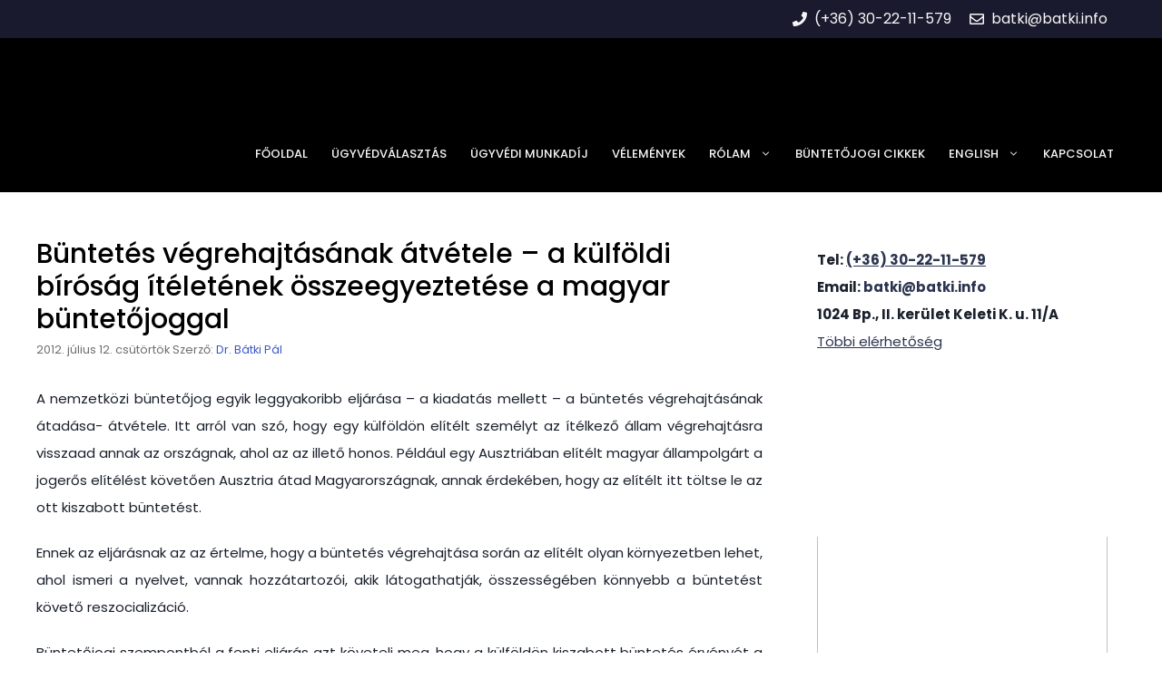

--- FILE ---
content_type: text/html; charset=UTF-8
request_url: https://batki.info/buntetes-vegrehajtasanak-atvetele-a-kulfoldi-birosag-iteletenek-osszeegyeztetese-a-magyar-buntetojoggal/
body_size: 26629
content:
<!DOCTYPE html>
<html lang="hu" prefix="og: https://ogp.me/ns#">
<head><meta charset="UTF-8"><script>if(navigator.userAgent.match(/MSIE|Internet Explorer/i)||navigator.userAgent.match(/Trident\/7\..*?rv:11/i)){var href=document.location.href;if(!href.match(/[?&]nowprocket/)){if(href.indexOf("?")==-1){if(href.indexOf("#")==-1){document.location.href=href+"?nowprocket=1"}else{document.location.href=href.replace("#","?nowprocket=1#")}}else{if(href.indexOf("#")==-1){document.location.href=href+"&nowprocket=1"}else{document.location.href=href.replace("#","&nowprocket=1#")}}}}</script><script>class RocketLazyLoadScripts{constructor(){this.triggerEvents=["keydown","mousedown","mousemove","touchmove","touchstart","touchend","wheel"],this.userEventHandler=this._triggerListener.bind(this),this.touchStartHandler=this._onTouchStart.bind(this),this.touchMoveHandler=this._onTouchMove.bind(this),this.touchEndHandler=this._onTouchEnd.bind(this),this.clickHandler=this._onClick.bind(this),this.interceptedClicks=[],window.addEventListener("pageshow",e=>{this.persisted=e.persisted}),window.addEventListener("DOMContentLoaded",()=>{this._preconnect3rdParties()}),this.delayedScripts={normal:[],async:[],defer:[]},this.trash=[],this.allJQueries=[]}_addUserInteractionListener(e){if(document.hidden){e._triggerListener();return}this.triggerEvents.forEach(t=>window.addEventListener(t,e.userEventHandler,{passive:!0})),window.addEventListener("touchstart",e.touchStartHandler,{passive:!0}),window.addEventListener("mousedown",e.touchStartHandler),document.addEventListener("visibilitychange",e.userEventHandler)}_removeUserInteractionListener(){this.triggerEvents.forEach(e=>window.removeEventListener(e,this.userEventHandler,{passive:!0})),document.removeEventListener("visibilitychange",this.userEventHandler)}_onTouchStart(e){"HTML"!==e.target.tagName&&(window.addEventListener("touchend",this.touchEndHandler),window.addEventListener("mouseup",this.touchEndHandler),window.addEventListener("touchmove",this.touchMoveHandler,{passive:!0}),window.addEventListener("mousemove",this.touchMoveHandler),e.target.addEventListener("click",this.clickHandler),this._renameDOMAttribute(e.target,"onclick","rocket-onclick"),this._pendingClickStarted())}_onTouchMove(e){window.removeEventListener("touchend",this.touchEndHandler),window.removeEventListener("mouseup",this.touchEndHandler),window.removeEventListener("touchmove",this.touchMoveHandler,{passive:!0}),window.removeEventListener("mousemove",this.touchMoveHandler),e.target.removeEventListener("click",this.clickHandler),this._renameDOMAttribute(e.target,"rocket-onclick","onclick"),this._pendingClickFinished()}_onTouchEnd(e){window.removeEventListener("touchend",this.touchEndHandler),window.removeEventListener("mouseup",this.touchEndHandler),window.removeEventListener("touchmove",this.touchMoveHandler,{passive:!0}),window.removeEventListener("mousemove",this.touchMoveHandler)}_onClick(e){e.target.removeEventListener("click",this.clickHandler),this._renameDOMAttribute(e.target,"rocket-onclick","onclick"),this.interceptedClicks.push(e),e.preventDefault(),e.stopPropagation(),e.stopImmediatePropagation(),this._pendingClickFinished()}_replayClicks(){window.removeEventListener("touchstart",this.touchStartHandler,{passive:!0}),window.removeEventListener("mousedown",this.touchStartHandler),this.interceptedClicks.forEach(e=>{e.target.dispatchEvent(new MouseEvent("click",{view:e.view,bubbles:!0,cancelable:!0}))})}_waitForPendingClicks(){return new Promise(e=>{this._isClickPending?this._pendingClickFinished=e:e()})}_pendingClickStarted(){this._isClickPending=!0}_pendingClickFinished(){this._isClickPending=!1}_renameDOMAttribute(e,t,i){e.hasAttribute&&e.hasAttribute(t)&&(event.target.setAttribute(i,event.target.getAttribute(t)),event.target.removeAttribute(t))}_triggerListener(){this._removeUserInteractionListener(this),"loading"===document.readyState?document.addEventListener("DOMContentLoaded",this._loadEverythingNow.bind(this)):this._loadEverythingNow()}_preconnect3rdParties(){let e=[];document.querySelectorAll("script[type=rocketlazyloadscript]").forEach(t=>{if(t.hasAttribute("src")){let i=new URL(t.src).origin;i!==location.origin&&e.push({src:i,crossOrigin:t.crossOrigin||"module"===t.getAttribute("data-rocket-type")})}}),e=[...new Map(e.map(e=>[JSON.stringify(e),e])).values()],this._batchInjectResourceHints(e,"preconnect")}async _loadEverythingNow(){this.lastBreath=Date.now(),this._delayEventListeners(this),this._delayJQueryReady(this),this._handleDocumentWrite(),this._registerAllDelayedScripts(),this._preloadAllScripts(),await this._loadScriptsFromList(this.delayedScripts.normal),await this._loadScriptsFromList(this.delayedScripts.defer),await this._loadScriptsFromList(this.delayedScripts.async);try{await this._triggerDOMContentLoaded(),await this._triggerWindowLoad()}catch(e){console.error(e)}window.dispatchEvent(new Event("rocket-allScriptsLoaded")),this._waitForPendingClicks().then(()=>{this._replayClicks()}),this._emptyTrash()}_registerAllDelayedScripts(){document.querySelectorAll("script[type=rocketlazyloadscript]").forEach(e=>{e.hasAttribute("data-rocket-src")?e.hasAttribute("async")&&!1!==e.async?this.delayedScripts.async.push(e):e.hasAttribute("defer")&&!1!==e.defer||"module"===e.getAttribute("data-rocket-type")?this.delayedScripts.defer.push(e):this.delayedScripts.normal.push(e):this.delayedScripts.normal.push(e)})}async _transformScript(e){return await this._littleBreath(),new Promise(t=>{function i(){e.setAttribute("data-rocket-status","executed"),t()}function r(){e.setAttribute("data-rocket-status","failed"),t()}try{let n=e.getAttribute("data-rocket-type"),s=e.getAttribute("data-rocket-src");if(n?(e.type=n,e.removeAttribute("data-rocket-type")):e.removeAttribute("type"),e.addEventListener("load",i),e.addEventListener("error",r),s)e.src=s,e.removeAttribute("data-rocket-src");else if(navigator.userAgent.indexOf("Firefox/")>0){var a=document.createElement("script");[...e.attributes].forEach(e=>{"type"!==e.nodeName&&a.setAttribute("data-rocket-type"===e.nodeName?"type":e.nodeName,e.nodeValue)}),a.text=e.text,e.parentNode.replaceChild(a,e),i()}else e.src="data:text/javascript;base64,"+btoa(e.text)}catch(o){r()}})}async _loadScriptsFromList(e){let t=e.shift();return t?(await this._transformScript(t),this._loadScriptsFromList(e)):Promise.resolve()}_preloadAllScripts(){this._batchInjectResourceHints([...this.delayedScripts.normal,...this.delayedScripts.defer,...this.delayedScripts.async],"preload")}_batchInjectResourceHints(e,t){var i=document.createDocumentFragment();e.forEach(e=>{let r=e.getAttribute&&e.getAttribute("data-rocket-src")||e.src;if(r){let n=document.createElement("link");n.href=r,n.rel=t,"preconnect"!==t&&(n.as="script"),e.getAttribute&&"module"===e.getAttribute("data-rocket-type")&&(n.crossOrigin=!0),e.crossOrigin&&(n.crossOrigin=e.crossOrigin),e.integrity&&(n.integrity=e.integrity),i.appendChild(n),this.trash.push(n)}}),document.head.appendChild(i)}_delayEventListeners(e){let t={};function i(e,i){!function e(i){!t[i]&&(t[i]={originalFunctions:{add:i.addEventListener,remove:i.removeEventListener},eventsToRewrite:[]},i.addEventListener=function(){arguments[0]=r(arguments[0]),t[i].originalFunctions.add.apply(i,arguments)},i.removeEventListener=function(){arguments[0]=r(arguments[0]),t[i].originalFunctions.remove.apply(i,arguments)});function r(e){return t[i].eventsToRewrite.indexOf(e)>=0?"rocket-"+e:e}}(e),t[e].eventsToRewrite.push(i)}function r(e,t){let i=e[t];Object.defineProperty(e,t,{get:()=>i||function(){},set(r){e["rocket"+t]=i=r}})}i(document,"DOMContentLoaded"),i(window,"DOMContentLoaded"),i(window,"load"),i(window,"pageshow"),i(document,"readystatechange"),r(document,"onreadystatechange"),r(window,"onload"),r(window,"onpageshow"),Object.defineProperty(document,"readyState",{get:()=>e.rocketReadyState,set(t){e.rocketReadyState=t}}),document.readyState="loading"}_delayJQueryReady(e){let t;function i(i){if(i&&i.fn&&!e.allJQueries.includes(i)){i.fn.ready=i.fn.init.prototype.ready=function(t){return e.domReadyFired?t.bind(document)(i):document.addEventListener("rocket-DOMContentLoaded",()=>t.bind(document)(i)),i([])};let r=i.fn.on;i.fn.on=i.fn.init.prototype.on=function(){if(this[0]===window){function e(e){return e.split(" ").map(e=>"load"===e||0===e.indexOf("load.")?"rocket-jquery-load":e).join(" ")}"string"==typeof arguments[0]||arguments[0]instanceof String?arguments[0]=e(arguments[0]):"object"==typeof arguments[0]&&Object.keys(arguments[0]).forEach(t=>{delete Object.assign(arguments[0],{[e(t)]:arguments[0][t]})[t]})}return r.apply(this,arguments),this},e.allJQueries.push(i)}t=i}i(window.jQuery),Object.defineProperty(window,"jQuery",{get:()=>t,set(e){i(e)}})}async _triggerDOMContentLoaded(){this.domReadyFired=!0,document.readyState="interactive",await this._littleBreath(),document.dispatchEvent(new Event("rocket-DOMContentLoaded")),await this._littleBreath(),window.dispatchEvent(new Event("rocket-DOMContentLoaded")),await this._littleBreath(),document.dispatchEvent(new Event("rocket-readystatechange")),await this._littleBreath(),document.rocketonreadystatechange&&document.rocketonreadystatechange()}async _triggerWindowLoad(){document.readyState="complete",await this._littleBreath(),window.dispatchEvent(new Event("rocket-load")),await this._littleBreath(),window.rocketonload&&window.rocketonload(),await this._littleBreath(),this.allJQueries.forEach(e=>e(window).trigger("rocket-jquery-load")),await this._littleBreath();let e=new Event("rocket-pageshow");e.persisted=this.persisted,window.dispatchEvent(e),await this._littleBreath(),window.rocketonpageshow&&window.rocketonpageshow({persisted:this.persisted})}_handleDocumentWrite(){let e=new Map;document.write=document.writeln=function(t){let i=document.currentScript;i||console.error("WPRocket unable to document.write this: "+t);let r=document.createRange(),n=i.parentElement,s=e.get(i);void 0===s&&(s=i.nextSibling,e.set(i,s));let a=document.createDocumentFragment();r.setStart(a,0),a.appendChild(r.createContextualFragment(t)),n.insertBefore(a,s)}}async _littleBreath(){Date.now()-this.lastBreath>45&&(await this._requestAnimFrame(),this.lastBreath=Date.now())}async _requestAnimFrame(){return document.hidden?new Promise(e=>setTimeout(e)):new Promise(e=>requestAnimationFrame(e))}_emptyTrash(){this.trash.forEach(e=>e.remove())}static run(){let e=new RocketLazyLoadScripts;e._addUserInteractionListener(e)}}RocketLazyLoadScripts.run();</script>
	
		<style>img:is([sizes="auto" i], [sizes^="auto," i]) { contain-intrinsic-size: 3000px 1500px }</style>
	<meta name="viewport" content="width=device-width, initial-scale=1">
<!-- Search Engine Optimization by Rank Math PRO - https://rankmath.com/ -->
<title>Büntetés végrehajtásának átvétele - nemzetközi büntetőjog</title><link rel="preload" as="style" href="https://fonts.googleapis.com/css?family=Poppins%3A100%2C100italic%2C200%2C200italic%2C300%2C300italic%2Cregular%2Citalic%2C500%2C500italic%2C600%2C600italic%2C700%2C700italic%2C800%2C800italic%2C900%2C900italic&#038;display=swap" /><link rel="stylesheet" href="https://fonts.googleapis.com/css?family=Poppins%3A100%2C100italic%2C200%2C200italic%2C300%2C300italic%2Cregular%2Citalic%2C500%2C500italic%2C600%2C600italic%2C700%2C700italic%2C800%2C800italic%2C900%2C900italic&#038;display=swap" media="print" onload="this.media='all'" /><noscript><link rel="stylesheet" href="https://fonts.googleapis.com/css?family=Poppins%3A100%2C100italic%2C200%2C200italic%2C300%2C300italic%2Cregular%2Citalic%2C500%2C500italic%2C600%2C600italic%2C700%2C700italic%2C800%2C800italic%2C900%2C900italic&#038;display=swap" /></noscript><link rel="stylesheet" href="https://batki.info/wp-content/cache/min/1/fbe80729113c67dffbc7db4e42c52201.css" media="all" data-minify="1" />
<meta name="description" content="A nemzetközi büntetőjog egyik leggyakoribb eljárása - a kiadatás mellett - a büntetés végrehajtásának átadása- átvétele."/>
<meta name="robots" content="follow, index, max-snippet:-1, max-video-preview:-1, max-image-preview:large"/>
<link rel="canonical" href="https://batki.info/buntetes-vegrehajtasanak-atvetele-a-kulfoldi-birosag-iteletenek-osszeegyeztetese-a-magyar-buntetojoggal/" />
<meta property="og:locale" content="hu_HU" />
<meta property="og:type" content="article" />
<meta property="og:title" content="Büntetés végrehajtásának átvétele - nemzetközi büntetőjog" />
<meta property="og:description" content="A nemzetközi büntetőjog egyik leggyakoribb eljárása - a kiadatás mellett - a büntetés végrehajtásának átadása- átvétele." />
<meta property="og:url" content="https://batki.info/buntetes-vegrehajtasanak-atvetele-a-kulfoldi-birosag-iteletenek-osszeegyeztetese-a-magyar-buntetojoggal/" />
<meta property="og:site_name" content="Dr. Bátki Pál ügyvéd" />
<meta property="article:publisher" content="https://www.facebook.com/batki.pal.ugyved/" />
<meta property="article:tag" content="büntetés-végrehajtás" />
<meta property="article:tag" content="büntetőjog" />
<meta property="article:tag" content="feltételes szabadság" />
<meta property="article:tag" content="ítélet" />
<meta property="article:tag" content="külföldi" />
<meta property="article:tag" content="strasbourg" />
<meta property="article:section" content="Büntetőjog" />
<meta property="og:image" content="https://batki.info/wp-content/uploads/layerslider/fejlecslider/batki-pal-ugyved-2.jpg" />
<meta property="og:image:secure_url" content="https://batki.info/wp-content/uploads/layerslider/fejlecslider/batki-pal-ugyved-2.jpg" />
<meta property="og:image:width" content="1366" />
<meta property="og:image:height" content="320" />
<meta property="og:image:alt" content="Büntetés végrehajtásának átvétele &#8211; a külföldi bíróság ítéletének összeegyeztetése a magyar büntetőjoggal" />
<meta property="og:image:type" content="image/jpeg" />
<meta property="article:published_time" content="2012-07-12T11:22:16+02:00" />
<meta name="twitter:card" content="summary_large_image" />
<meta name="twitter:title" content="Büntetés végrehajtásának átvétele - nemzetközi büntetőjog" />
<meta name="twitter:description" content="A nemzetközi büntetőjog egyik leggyakoribb eljárása - a kiadatás mellett - a büntetés végrehajtásának átadása- átvétele." />
<meta name="twitter:creator" content="@ugyved" />
<meta name="twitter:image" content="https://batki.info/wp-content/uploads/layerslider/fejlecslider/batki-pal-ugyved-2.jpg" />
<meta name="twitter:label1" content="Szerző:" />
<meta name="twitter:data1" content="Dr. Bátki Pál" />
<meta name="twitter:label2" content="Olvasási idő" />
<meta name="twitter:data2" content="1 perc" />
<script type="application/ld+json" class="rank-math-schema-pro">{"@context":"https://schema.org","@graph":[{"@type":["Person","Organization"],"@id":"https://batki.info/#person","name":"Dr. B\u00e1tki P\u00e1l \u00fcgyv\u00e9d","sameAs":["https://www.facebook.com/batki.pal.ugyved/","https://www.youtube.com/channel/UCzOVg8ZyTcm9pDG_xH9j11A"],"logo":{"@type":"ImageObject","@id":"https://batki.info/#logo","url":"https://batki.info/wp-content/uploads/2023/03/cropped-logo-01-scaled-2.jpg","contentUrl":"https://batki.info/wp-content/uploads/2023/03/cropped-logo-01-scaled-2.jpg","caption":"Dr. B\u00e1tki P\u00e1l \u00fcgyv\u00e9d","inLanguage":"hu","width":"2560","height":"725"},"image":{"@type":"ImageObject","@id":"https://batki.info/#logo","url":"https://batki.info/wp-content/uploads/2023/03/cropped-logo-01-scaled-2.jpg","contentUrl":"https://batki.info/wp-content/uploads/2023/03/cropped-logo-01-scaled-2.jpg","caption":"Dr. B\u00e1tki P\u00e1l \u00fcgyv\u00e9d","inLanguage":"hu","width":"2560","height":"725"}},{"@type":"WebSite","@id":"https://batki.info/#website","url":"https://batki.info","name":"Dr. B\u00e1tki P\u00e1l \u00fcgyv\u00e9d","publisher":{"@id":"https://batki.info/#person"},"inLanguage":"hu"},{"@type":"ImageObject","@id":"https://batki.info/wp-content/uploads/layerslider/fejlecslider/batki-pal-ugyved-2.jpg","url":"https://batki.info/wp-content/uploads/layerslider/fejlecslider/batki-pal-ugyved-2.jpg","width":"1366","height":"320","inLanguage":"hu"},{"@type":"BreadcrumbList","@id":"https://batki.info/buntetes-vegrehajtasanak-atvetele-a-kulfoldi-birosag-iteletenek-osszeegyeztetese-a-magyar-buntetojoggal/#breadcrumb","itemListElement":[{"@type":"ListItem","position":"1","item":{"@id":"https://batki.info","name":"Home"}},{"@type":"ListItem","position":"2","item":{"@id":"https://batki.info/buntetes-vegrehajtasanak-atvetele-a-kulfoldi-birosag-iteletenek-osszeegyeztetese-a-magyar-buntetojoggal/","name":"B\u00fcntet\u00e9s v\u00e9grehajt\u00e1s\u00e1nak \u00e1tv\u00e9tele &#8211; a k\u00fclf\u00f6ldi b\u00edr\u00f3s\u00e1g \u00edt\u00e9let\u00e9nek \u00f6sszeegyeztet\u00e9se a magyar b\u00fcntet\u0151joggal"}}]},{"@type":"WebPage","@id":"https://batki.info/buntetes-vegrehajtasanak-atvetele-a-kulfoldi-birosag-iteletenek-osszeegyeztetese-a-magyar-buntetojoggal/#webpage","url":"https://batki.info/buntetes-vegrehajtasanak-atvetele-a-kulfoldi-birosag-iteletenek-osszeegyeztetese-a-magyar-buntetojoggal/","name":"B\u00fcntet\u00e9s v\u00e9grehajt\u00e1s\u00e1nak \u00e1tv\u00e9tele - nemzetk\u00f6zi b\u00fcntet\u0151jog","datePublished":"2012-07-12T11:22:16+02:00","dateModified":"2012-07-12T11:22:16+02:00","isPartOf":{"@id":"https://batki.info/#website"},"primaryImageOfPage":{"@id":"https://batki.info/wp-content/uploads/layerslider/fejlecslider/batki-pal-ugyved-2.jpg"},"inLanguage":"hu","breadcrumb":{"@id":"https://batki.info/buntetes-vegrehajtasanak-atvetele-a-kulfoldi-birosag-iteletenek-osszeegyeztetese-a-magyar-buntetojoggal/#breadcrumb"}},{"@type":"Person","@id":"https://batki.info/author/ugyved/","name":"Dr. B\u00e1tki P\u00e1l","url":"https://batki.info/author/ugyved/","image":{"@type":"ImageObject","@id":"https://secure.gravatar.com/avatar/8a169291bf7dfc24a204caf59d4ac0e17c024d8ea086f57bdb584f947bc33102?s=96&amp;d=mm&amp;r=g","url":"https://secure.gravatar.com/avatar/8a169291bf7dfc24a204caf59d4ac0e17c024d8ea086f57bdb584f947bc33102?s=96&amp;d=mm&amp;r=g","caption":"Dr. B\u00e1tki P\u00e1l","inLanguage":"hu"},"sameAs":["https://twitter.com/ugyved"]},{"@type":"BlogPosting","headline":"B\u00fcntet\u00e9s v\u00e9grehajt\u00e1s\u00e1nak \u00e1tv\u00e9tele - nemzetk\u00f6zi b\u00fcntet\u0151jog","datePublished":"2012-07-12T11:22:16+02:00","dateModified":"2012-07-12T11:22:16+02:00","author":{"@id":"https://batki.info/author/ugyved/","name":"Dr. B\u00e1tki P\u00e1l"},"publisher":{"@id":"https://batki.info/#person"},"description":"A nemzetk\u00f6zi b\u00fcntet\u0151jog egyik leggyakoribb elj\u00e1r\u00e1sa - a kiadat\u00e1s mellett - a b\u00fcntet\u00e9s v\u00e9grehajt\u00e1s\u00e1nak \u00e1tad\u00e1sa- \u00e1tv\u00e9tele.","name":"B\u00fcntet\u00e9s v\u00e9grehajt\u00e1s\u00e1nak \u00e1tv\u00e9tele - nemzetk\u00f6zi b\u00fcntet\u0151jog","@id":"https://batki.info/buntetes-vegrehajtasanak-atvetele-a-kulfoldi-birosag-iteletenek-osszeegyeztetese-a-magyar-buntetojoggal/#richSnippet","isPartOf":{"@id":"https://batki.info/buntetes-vegrehajtasanak-atvetele-a-kulfoldi-birosag-iteletenek-osszeegyeztetese-a-magyar-buntetojoggal/#webpage"},"image":{"@id":"https://batki.info/wp-content/uploads/layerslider/fejlecslider/batki-pal-ugyved-2.jpg"},"inLanguage":"hu","mainEntityOfPage":{"@id":"https://batki.info/buntetes-vegrehajtasanak-atvetele-a-kulfoldi-birosag-iteletenek-osszeegyeztetese-a-magyar-buntetojoggal/#webpage"}}]}</script>
<!-- /Rank Math WordPress SEO plugin -->

<link rel="alternate" type="application/rss+xml" title="Dr. Bátki Pál ügyvéd &raquo; hírcsatorna" href="https://batki.info/feed/" />
<link rel="alternate" type="application/rss+xml" title="Dr. Bátki Pál ügyvéd &raquo; hozzászólás hírcsatorna" href="https://batki.info/comments/feed/" />
<link rel="alternate" type="application/rss+xml" title="Dr. Bátki Pál ügyvéd &raquo; Büntetés végrehajtásának átvétele &#8211; a külföldi bíróság ítéletének összeegyeztetése a magyar büntetőjoggal hozzászólás hírcsatorna" href="https://batki.info/buntetes-vegrehajtasanak-atvetele-a-kulfoldi-birosag-iteletenek-osszeegyeztetese-a-magyar-buntetojoggal/feed/" />
<style id='wp-emoji-styles-inline-css'>

	img.wp-smiley, img.emoji {
		display: inline !important;
		border: none !important;
		box-shadow: none !important;
		height: 1em !important;
		width: 1em !important;
		margin: 0 0.07em !important;
		vertical-align: -0.1em !important;
		background: none !important;
		padding: 0 !important;
	}
</style>

<style id='classic-theme-styles-inline-css'>
/*! This file is auto-generated */
.wp-block-button__link{color:#fff;background-color:#32373c;border-radius:9999px;box-shadow:none;text-decoration:none;padding:calc(.667em + 2px) calc(1.333em + 2px);font-size:1.125em}.wp-block-file__button{background:#32373c;color:#fff;text-decoration:none}
</style>

<style id='global-styles-inline-css'>
:root{--wp--preset--aspect-ratio--square: 1;--wp--preset--aspect-ratio--4-3: 4/3;--wp--preset--aspect-ratio--3-4: 3/4;--wp--preset--aspect-ratio--3-2: 3/2;--wp--preset--aspect-ratio--2-3: 2/3;--wp--preset--aspect-ratio--16-9: 16/9;--wp--preset--aspect-ratio--9-16: 9/16;--wp--preset--color--black: #000000;--wp--preset--color--cyan-bluish-gray: #abb8c3;--wp--preset--color--white: #ffffff;--wp--preset--color--pale-pink: #f78da7;--wp--preset--color--vivid-red: #cf2e2e;--wp--preset--color--luminous-vivid-orange: #ff6900;--wp--preset--color--luminous-vivid-amber: #fcb900;--wp--preset--color--light-green-cyan: #7bdcb5;--wp--preset--color--vivid-green-cyan: #00d084;--wp--preset--color--pale-cyan-blue: #8ed1fc;--wp--preset--color--vivid-cyan-blue: #0693e3;--wp--preset--color--vivid-purple: #9b51e0;--wp--preset--color--contrast: var(--contrast);--wp--preset--color--contrast-2: var(--contrast-2);--wp--preset--color--contrast-3: var(--contrast-3);--wp--preset--color--base: var(--base);--wp--preset--color--base-2: var(--base-2);--wp--preset--color--accent: var(--accent);--wp--preset--color--accent-2: var(--accent-2);--wp--preset--color--accent-3: var(--accent-3);--wp--preset--gradient--vivid-cyan-blue-to-vivid-purple: linear-gradient(135deg,rgba(6,147,227,1) 0%,rgb(155,81,224) 100%);--wp--preset--gradient--light-green-cyan-to-vivid-green-cyan: linear-gradient(135deg,rgb(122,220,180) 0%,rgb(0,208,130) 100%);--wp--preset--gradient--luminous-vivid-amber-to-luminous-vivid-orange: linear-gradient(135deg,rgba(252,185,0,1) 0%,rgba(255,105,0,1) 100%);--wp--preset--gradient--luminous-vivid-orange-to-vivid-red: linear-gradient(135deg,rgba(255,105,0,1) 0%,rgb(207,46,46) 100%);--wp--preset--gradient--very-light-gray-to-cyan-bluish-gray: linear-gradient(135deg,rgb(238,238,238) 0%,rgb(169,184,195) 100%);--wp--preset--gradient--cool-to-warm-spectrum: linear-gradient(135deg,rgb(74,234,220) 0%,rgb(151,120,209) 20%,rgb(207,42,186) 40%,rgb(238,44,130) 60%,rgb(251,105,98) 80%,rgb(254,248,76) 100%);--wp--preset--gradient--blush-light-purple: linear-gradient(135deg,rgb(255,206,236) 0%,rgb(152,150,240) 100%);--wp--preset--gradient--blush-bordeaux: linear-gradient(135deg,rgb(254,205,165) 0%,rgb(254,45,45) 50%,rgb(107,0,62) 100%);--wp--preset--gradient--luminous-dusk: linear-gradient(135deg,rgb(255,203,112) 0%,rgb(199,81,192) 50%,rgb(65,88,208) 100%);--wp--preset--gradient--pale-ocean: linear-gradient(135deg,rgb(255,245,203) 0%,rgb(182,227,212) 50%,rgb(51,167,181) 100%);--wp--preset--gradient--electric-grass: linear-gradient(135deg,rgb(202,248,128) 0%,rgb(113,206,126) 100%);--wp--preset--gradient--midnight: linear-gradient(135deg,rgb(2,3,129) 0%,rgb(40,116,252) 100%);--wp--preset--font-size--small: 13px;--wp--preset--font-size--medium: 20px;--wp--preset--font-size--large: 36px;--wp--preset--font-size--x-large: 42px;--wp--preset--spacing--20: 0.44rem;--wp--preset--spacing--30: 0.67rem;--wp--preset--spacing--40: 1rem;--wp--preset--spacing--50: 1.5rem;--wp--preset--spacing--60: 2.25rem;--wp--preset--spacing--70: 3.38rem;--wp--preset--spacing--80: 5.06rem;--wp--preset--shadow--natural: 6px 6px 9px rgba(0, 0, 0, 0.2);--wp--preset--shadow--deep: 12px 12px 50px rgba(0, 0, 0, 0.4);--wp--preset--shadow--sharp: 6px 6px 0px rgba(0, 0, 0, 0.2);--wp--preset--shadow--outlined: 6px 6px 0px -3px rgba(255, 255, 255, 1), 6px 6px rgba(0, 0, 0, 1);--wp--preset--shadow--crisp: 6px 6px 0px rgba(0, 0, 0, 1);}:where(.is-layout-flex){gap: 0.5em;}:where(.is-layout-grid){gap: 0.5em;}body .is-layout-flex{display: flex;}.is-layout-flex{flex-wrap: wrap;align-items: center;}.is-layout-flex > :is(*, div){margin: 0;}body .is-layout-grid{display: grid;}.is-layout-grid > :is(*, div){margin: 0;}:where(.wp-block-columns.is-layout-flex){gap: 2em;}:where(.wp-block-columns.is-layout-grid){gap: 2em;}:where(.wp-block-post-template.is-layout-flex){gap: 1.25em;}:where(.wp-block-post-template.is-layout-grid){gap: 1.25em;}.has-black-color{color: var(--wp--preset--color--black) !important;}.has-cyan-bluish-gray-color{color: var(--wp--preset--color--cyan-bluish-gray) !important;}.has-white-color{color: var(--wp--preset--color--white) !important;}.has-pale-pink-color{color: var(--wp--preset--color--pale-pink) !important;}.has-vivid-red-color{color: var(--wp--preset--color--vivid-red) !important;}.has-luminous-vivid-orange-color{color: var(--wp--preset--color--luminous-vivid-orange) !important;}.has-luminous-vivid-amber-color{color: var(--wp--preset--color--luminous-vivid-amber) !important;}.has-light-green-cyan-color{color: var(--wp--preset--color--light-green-cyan) !important;}.has-vivid-green-cyan-color{color: var(--wp--preset--color--vivid-green-cyan) !important;}.has-pale-cyan-blue-color{color: var(--wp--preset--color--pale-cyan-blue) !important;}.has-vivid-cyan-blue-color{color: var(--wp--preset--color--vivid-cyan-blue) !important;}.has-vivid-purple-color{color: var(--wp--preset--color--vivid-purple) !important;}.has-black-background-color{background-color: var(--wp--preset--color--black) !important;}.has-cyan-bluish-gray-background-color{background-color: var(--wp--preset--color--cyan-bluish-gray) !important;}.has-white-background-color{background-color: var(--wp--preset--color--white) !important;}.has-pale-pink-background-color{background-color: var(--wp--preset--color--pale-pink) !important;}.has-vivid-red-background-color{background-color: var(--wp--preset--color--vivid-red) !important;}.has-luminous-vivid-orange-background-color{background-color: var(--wp--preset--color--luminous-vivid-orange) !important;}.has-luminous-vivid-amber-background-color{background-color: var(--wp--preset--color--luminous-vivid-amber) !important;}.has-light-green-cyan-background-color{background-color: var(--wp--preset--color--light-green-cyan) !important;}.has-vivid-green-cyan-background-color{background-color: var(--wp--preset--color--vivid-green-cyan) !important;}.has-pale-cyan-blue-background-color{background-color: var(--wp--preset--color--pale-cyan-blue) !important;}.has-vivid-cyan-blue-background-color{background-color: var(--wp--preset--color--vivid-cyan-blue) !important;}.has-vivid-purple-background-color{background-color: var(--wp--preset--color--vivid-purple) !important;}.has-black-border-color{border-color: var(--wp--preset--color--black) !important;}.has-cyan-bluish-gray-border-color{border-color: var(--wp--preset--color--cyan-bluish-gray) !important;}.has-white-border-color{border-color: var(--wp--preset--color--white) !important;}.has-pale-pink-border-color{border-color: var(--wp--preset--color--pale-pink) !important;}.has-vivid-red-border-color{border-color: var(--wp--preset--color--vivid-red) !important;}.has-luminous-vivid-orange-border-color{border-color: var(--wp--preset--color--luminous-vivid-orange) !important;}.has-luminous-vivid-amber-border-color{border-color: var(--wp--preset--color--luminous-vivid-amber) !important;}.has-light-green-cyan-border-color{border-color: var(--wp--preset--color--light-green-cyan) !important;}.has-vivid-green-cyan-border-color{border-color: var(--wp--preset--color--vivid-green-cyan) !important;}.has-pale-cyan-blue-border-color{border-color: var(--wp--preset--color--pale-cyan-blue) !important;}.has-vivid-cyan-blue-border-color{border-color: var(--wp--preset--color--vivid-cyan-blue) !important;}.has-vivid-purple-border-color{border-color: var(--wp--preset--color--vivid-purple) !important;}.has-vivid-cyan-blue-to-vivid-purple-gradient-background{background: var(--wp--preset--gradient--vivid-cyan-blue-to-vivid-purple) !important;}.has-light-green-cyan-to-vivid-green-cyan-gradient-background{background: var(--wp--preset--gradient--light-green-cyan-to-vivid-green-cyan) !important;}.has-luminous-vivid-amber-to-luminous-vivid-orange-gradient-background{background: var(--wp--preset--gradient--luminous-vivid-amber-to-luminous-vivid-orange) !important;}.has-luminous-vivid-orange-to-vivid-red-gradient-background{background: var(--wp--preset--gradient--luminous-vivid-orange-to-vivid-red) !important;}.has-very-light-gray-to-cyan-bluish-gray-gradient-background{background: var(--wp--preset--gradient--very-light-gray-to-cyan-bluish-gray) !important;}.has-cool-to-warm-spectrum-gradient-background{background: var(--wp--preset--gradient--cool-to-warm-spectrum) !important;}.has-blush-light-purple-gradient-background{background: var(--wp--preset--gradient--blush-light-purple) !important;}.has-blush-bordeaux-gradient-background{background: var(--wp--preset--gradient--blush-bordeaux) !important;}.has-luminous-dusk-gradient-background{background: var(--wp--preset--gradient--luminous-dusk) !important;}.has-pale-ocean-gradient-background{background: var(--wp--preset--gradient--pale-ocean) !important;}.has-electric-grass-gradient-background{background: var(--wp--preset--gradient--electric-grass) !important;}.has-midnight-gradient-background{background: var(--wp--preset--gradient--midnight) !important;}.has-small-font-size{font-size: var(--wp--preset--font-size--small) !important;}.has-medium-font-size{font-size: var(--wp--preset--font-size--medium) !important;}.has-large-font-size{font-size: var(--wp--preset--font-size--large) !important;}.has-x-large-font-size{font-size: var(--wp--preset--font-size--x-large) !important;}
:where(.wp-block-post-template.is-layout-flex){gap: 1.25em;}:where(.wp-block-post-template.is-layout-grid){gap: 1.25em;}
:where(.wp-block-columns.is-layout-flex){gap: 2em;}:where(.wp-block-columns.is-layout-grid){gap: 2em;}
:root :where(.wp-block-pullquote){font-size: 1.5em;line-height: 1.6;}
</style>



<style id='generate-style-inline-css'>
body{background-color:var(--base-2);color:var(--contrast);}a{color:var(--accent-2);}a:hover, a:focus, a:active{color:var(--accent-3);}.grid-container{max-width:1300px;}.wp-block-group__inner-container{max-width:1300px;margin-left:auto;margin-right:auto;}.generate-back-to-top{font-size:20px;border-radius:3px;position:fixed;bottom:30px;right:30px;line-height:40px;width:40px;text-align:center;z-index:10;transition:opacity 300ms ease-in-out;opacity:0.1;transform:translateY(1000px);}.generate-back-to-top__show{opacity:1;transform:translateY(0);}:root{--contrast:#000000;--contrast-2:#6e6e6e;--contrast-3:#bebebe;--base:#f7f7f7;--base-2:#ffffff;--accent:#3c5cd6;--accent-2:#2b344f;--accent-3:#3c5cd6;}:root .has-contrast-color{color:var(--contrast);}:root .has-contrast-background-color{background-color:var(--contrast);}:root .has-contrast-2-color{color:var(--contrast-2);}:root .has-contrast-2-background-color{background-color:var(--contrast-2);}:root .has-contrast-3-color{color:var(--contrast-3);}:root .has-contrast-3-background-color{background-color:var(--contrast-3);}:root .has-base-color{color:var(--base);}:root .has-base-background-color{background-color:var(--base);}:root .has-base-2-color{color:var(--base-2);}:root .has-base-2-background-color{background-color:var(--base-2);}:root .has-accent-color{color:var(--accent);}:root .has-accent-background-color{background-color:var(--accent);}:root .has-accent-2-color{color:var(--accent-2);}:root .has-accent-2-background-color{background-color:var(--accent-2);}:root .has-accent-3-color{color:var(--accent-3);}:root .has-accent-3-background-color{background-color:var(--accent-3);}body, button, input, select, textarea{font-family:Poppins, sans-serif;font-size:15px;}body{line-height:2;}p{margin-bottom:20px;}.main-navigation a, .main-navigation .menu-toggle, .main-navigation .menu-bar-items{font-family:Poppins, sans-serif;font-weight:500;text-transform:uppercase;font-size:13px;line-height:10;}.main-title{font-family:Poppins, sans-serif;font-weight:normal;font-size:45px;}h1{font-family:Poppins, sans-serif;font-weight:500;font-size:30px;margin-bottom:20px;}@media (max-width:768px){h1{font-size:25px;}}h2{font-family:Poppins, sans-serif;font-weight:bold;font-size:21px;margin-bottom:20px;}@media (max-width: 1024px){h2{font-size:26px;}}@media (max-width:768px){h2{font-size:26px;}}h3{font-family:Poppins, sans-serif;font-weight:600;font-size:19px;margin-bottom:20px;}@media (max-width:768px){h3{font-size:24px;}}h4{font-family:Poppins, sans-serif;font-weight:500;}@media (max-width:768px){h4{font-size:22px;}}h5{font-family:Poppins, sans-serif;font-weight:500;}@media (max-width:768px){h5{font-size:19px;}}h6{font-family:Poppins, sans-serif;font-weight:500;font-size:18px;}@media (max-width:768px){h6{font-size:17px;}}.site-info{font-family:Poppins, sans-serif;font-size:13px;}.widget-title{font-family:Poppins, sans-serif;font-weight:700;text-transform:uppercase;font-size:15px;}.top-bar{background-color:#636363;color:#ffffff;}.top-bar a{color:#ffffff;}.top-bar a:hover{color:#303030;}.main-title a,.main-title a:hover{color:var(--base);}.site-description{color:var(--contrast-4);}.main-navigation,.main-navigation ul ul{background-color:var(--contrast);}.main-navigation .main-nav ul li a, .main-navigation .menu-toggle, .main-navigation .menu-bar-items{color:var(--base);}.main-navigation .main-nav ul li:not([class*="current-menu-"]):hover > a, .main-navigation .main-nav ul li:not([class*="current-menu-"]):focus > a, .main-navigation .main-nav ul li.sfHover:not([class*="current-menu-"]) > a, .main-navigation .menu-bar-item:hover > a, .main-navigation .menu-bar-item.sfHover > a{color:var(--base-2);background-color:var(--accent-2);}button.menu-toggle:hover,button.menu-toggle:focus{color:var(--base);}.main-navigation .main-nav ul li[class*="current-menu-"] > a{color:var(--base-2);background-color:var(--accent-2);}.navigation-search input[type="search"],.navigation-search input[type="search"]:active, .navigation-search input[type="search"]:focus, .main-navigation .main-nav ul li.search-item.active > a, .main-navigation .menu-bar-items .search-item.active > a{color:var(--contrast-2);background-color:var(--base);opacity:1;}.main-navigation ul ul{background-color:var(--contrast);}.main-navigation .main-nav ul ul li:not([class*="current-menu-"]):hover > a,.main-navigation .main-nav ul ul li:not([class*="current-menu-"]):focus > a, .main-navigation .main-nav ul ul li.sfHover:not([class*="current-menu-"]) > a{background-color:var(--contrast-3);}.main-navigation .main-nav ul ul li[class*="current-menu-"] > a{background-color:var(--contrast-3);}.separate-containers .inside-article, .separate-containers .comments-area, .separate-containers .page-header, .one-container .container, .separate-containers .paging-navigation, .inside-page-header{color:#1A202C;background-color:var(--base-2);}.inside-article a,.paging-navigation a,.comments-area a,.page-header a{color:#3d59c7;}.inside-article a:hover,.paging-navigation a:hover,.comments-area a:hover,.page-header a:hover{color:#6cb2e6;}.entry-title a{color:var(--contrast);}.entry-title a:hover{color:var(--contrast-2);}.entry-meta{color:var(--contrast-2);}h1{color:var(--contrast);}h2{color:var(--contrast);}h3{color:var(--contrast);}h4{color:var(--contrast);}h5{color:var(--contrast);}h6{color:var(--contrast);}.sidebar .widget{background-color:var(--base-2);}.footer-widgets{background-color:var(--base-2);}.footer-widgets .widget-title{color:var(--contrast);}.site-info{color:var(--base-2);background-color:var(--contrast);}.site-info a{color:var(--contrast-3);}.site-info a:hover{color:var(--base-2);}.footer-bar .widget_nav_menu .current-menu-item a{color:var(--base-2);}input[type="text"],input[type="email"],input[type="url"],input[type="password"],input[type="search"],input[type="tel"],input[type="number"],textarea,select{color:var(--contrast-2);background-color:var(--base);border-color:var(--contrast-3);}input[type="text"]:focus,input[type="email"]:focus,input[type="url"]:focus,input[type="password"]:focus,input[type="search"]:focus,input[type="tel"]:focus,input[type="number"]:focus,textarea:focus,select:focus{color:var(--contrast-2);background-color:var(--base-2);border-color:var(--contrast-3);}button,html input[type="button"],input[type="reset"],input[type="submit"],a.button,a.wp-block-button__link:not(.has-background){color:var(--base-2);background-color:var(--accent-2);}button:hover,html input[type="button"]:hover,input[type="reset"]:hover,input[type="submit"]:hover,a.button:hover,button:focus,html input[type="button"]:focus,input[type="reset"]:focus,input[type="submit"]:focus,a.button:focus,a.wp-block-button__link:not(.has-background):active,a.wp-block-button__link:not(.has-background):focus,a.wp-block-button__link:not(.has-background):hover{color:var(--base-2);background-color:var(--accent);}a.generate-back-to-top{background-color:rgba( 0,0,0,0.4 );color:#ffffff;}a.generate-back-to-top:hover,a.generate-back-to-top:focus{background-color:rgba( 0,0,0,0.6 );color:#ffffff;}:root{--gp-search-modal-bg-color:var(--base-3);--gp-search-modal-text-color:var(--contrast);--gp-search-modal-overlay-bg-color:rgba(0,0,0,0.2);}@media (max-width: 860px){.main-navigation .menu-bar-item:hover > a, .main-navigation .menu-bar-item.sfHover > a{background:none;color:var(--base);}}.nav-below-header .main-navigation .inside-navigation.grid-container, .nav-above-header .main-navigation .inside-navigation.grid-container{padding:0px 27px 0px 27px;}.separate-containers .inside-article, .separate-containers .comments-area, .separate-containers .page-header, .separate-containers .paging-navigation, .one-container .site-content, .inside-page-header{padding:50px 40px 50px 40px;}.site-main .wp-block-group__inner-container{padding:50px 40px 50px 40px;}.separate-containers .paging-navigation{padding-top:20px;padding-bottom:20px;}.entry-content .alignwide, body:not(.no-sidebar) .entry-content .alignfull{margin-left:-40px;width:calc(100% + 80px);max-width:calc(100% + 80px);}.one-container.archive .post:not(:last-child):not(.is-loop-template-item), .one-container.blog .post:not(:last-child):not(.is-loop-template-item){padding-bottom:50px;}.main-navigation .main-nav ul li a,.menu-toggle,.main-navigation .menu-bar-item > a{padding-left:13px;padding-right:13px;line-height:85px;}.main-navigation .main-nav ul ul li a{padding:10px 13px 10px 13px;}.navigation-search input[type="search"]{height:85px;}.rtl .menu-item-has-children .dropdown-menu-toggle{padding-left:13px;}.menu-item-has-children .dropdown-menu-toggle{padding-right:13px;}.rtl .main-navigation .main-nav ul li.menu-item-has-children > a{padding-right:13px;}.widget-area .widget{padding:10px 20px 10px 20px;}.footer-widgets-container{padding:20px 40px 40px 0px;}.inside-site-info{padding:10px 40px 10px 40px;}@media (max-width:768px){.separate-containers .inside-article, .separate-containers .comments-area, .separate-containers .page-header, .separate-containers .paging-navigation, .one-container .site-content, .inside-page-header{padding:60px 30px 60px 30px;}.site-main .wp-block-group__inner-container{padding:60px 30px 60px 30px;}.inside-top-bar{padding-right:30px;padding-left:30px;}.inside-header{padding-right:30px;padding-left:30px;}.widget-area .widget{padding-top:10px;padding-right:10px;padding-bottom:10px;padding-left:10px;}.footer-widgets-container{padding-top:30px;padding-right:30px;padding-bottom:30px;padding-left:30px;}.inside-site-info{padding-right:30px;padding-left:30px;}.entry-content .alignwide, body:not(.no-sidebar) .entry-content .alignfull{margin-left:-30px;width:calc(100% + 60px);max-width:calc(100% + 60px);}.one-container .site-main .paging-navigation{margin-bottom:20px;}}/* End cached CSS */.is-right-sidebar{width:30%;}.is-left-sidebar{width:30%;}.site-content .content-area{width:70%;}@media (max-width: 860px){.main-navigation .menu-toggle,.sidebar-nav-mobile:not(#sticky-placeholder){display:block;}.main-navigation ul,.gen-sidebar-nav,.main-navigation:not(.slideout-navigation):not(.toggled) .main-nav > ul,.has-inline-mobile-toggle #site-navigation .inside-navigation > *:not(.navigation-search):not(.main-nav){display:none;}.nav-align-right .inside-navigation,.nav-align-center .inside-navigation{justify-content:space-between;}}
.dynamic-author-image-rounded{border-radius:100%;}.dynamic-featured-image, .dynamic-author-image{vertical-align:middle;}.one-container.blog .dynamic-content-template:not(:last-child), .one-container.archive .dynamic-content-template:not(:last-child){padding-bottom:0px;}.dynamic-entry-excerpt > p:last-child{margin-bottom:0px;}
.main-navigation .main-nav ul li a,.menu-toggle,.main-navigation .menu-bar-item > a{transition: line-height 300ms ease}.main-navigation.toggled .main-nav > ul{background-color: var(--contrast)}.sticky-enabled .gen-sidebar-nav.is_stuck .main-navigation {margin-bottom: 0px;}.sticky-enabled .gen-sidebar-nav.is_stuck {z-index: 500;}.sticky-enabled .main-navigation.is_stuck {box-shadow: 0 2px 2px -2px rgba(0, 0, 0, .2);}.navigation-stick:not(.gen-sidebar-nav) {left: 0;right: 0;width: 100% !important;}.nav-float-right .navigation-stick {width: 100% !important;left: 0;}.nav-float-right .navigation-stick .navigation-branding {margin-right: auto;}.main-navigation.has-sticky-branding:not(.grid-container) .inside-navigation:not(.grid-container) .navigation-branding{margin-left: 10px;}
@media (max-width: 1024px),(min-width:1025px){.main-navigation.sticky-navigation-transition .main-nav > ul > li > a,.sticky-navigation-transition .menu-toggle,.main-navigation.sticky-navigation-transition .menu-bar-item > a, .sticky-navigation-transition .navigation-branding .main-title{line-height:80px;}.main-navigation.sticky-navigation-transition .site-logo img, .main-navigation.sticky-navigation-transition .navigation-search input[type="search"], .main-navigation.sticky-navigation-transition .navigation-branding img{height:80px;}}
</style>


<style id='generateblocks-inline-css'>
.gb-button-wrapper{display:flex;flex-wrap:wrap;align-items:flex-start;justify-content:flex-start;clear:both;}.gb-button-wrapper-0b64eff9{justify-content:flex-end;}.gb-button-wrapper-9c0028cb{justify-content:flex-end;}.gb-button-wrapper a.gb-button-218b387a{display:inline-flex;align-items:center;justify-content:center;text-align:center;padding:15px 20px;background-color:#0366d6;color:#ffffff;text-decoration:none;}.gb-button-wrapper a.gb-button-218b387a:hover, .gb-button-wrapper a.gb-button-218b387a:active, .gb-button-wrapper a.gb-button-218b387a:focus{background-color:#222222;color:#ffffff;}.gb-button-wrapper a.gb-button-0b17c254{display:inline-flex;align-items:center;justify-content:center;font-size:20px;text-align:center;padding:10px 34px;border-radius:5px;border:2px solid;color:var(--base-2);text-decoration:none;}.gb-button-wrapper a.gb-button-0b17c254:hover, .gb-button-wrapper a.gb-button-0b17c254:active, .gb-button-wrapper a.gb-button-0b17c254:focus{background-color:var(--accent-2);}.gb-button-wrapper a.gb-button-0b17c254 .gb-icon{line-height:0;padding-right:0.5em;}.gb-button-wrapper a.gb-button-0b17c254 .gb-icon svg{width:1em;height:1em;fill:currentColor;}.gb-button-wrapper a.gb-button-03388a5b{display:inline-flex;align-items:center;justify-content:center;font-size:16px;text-align:center;margin-right:20px;color:var(--base);text-decoration:none;}.gb-button-wrapper a.gb-button-03388a5b:hover, .gb-button-wrapper a.gb-button-03388a5b:active, .gb-button-wrapper a.gb-button-03388a5b:focus{color:var(--base);}.gb-button-wrapper a.gb-button-03388a5b .gb-icon{line-height:0;padding-right:0.5em;}.gb-button-wrapper a.gb-button-03388a5b .gb-icon svg{width:1em;height:1em;fill:currentColor;}.gb-button-wrapper a.gb-button-9da3ac7b{display:inline-flex;align-items:center;justify-content:center;font-size:16px;text-align:center;margin-right:20px;color:var(--base);text-decoration:none;}.gb-button-wrapper a.gb-button-9da3ac7b:hover, .gb-button-wrapper a.gb-button-9da3ac7b:active, .gb-button-wrapper a.gb-button-9da3ac7b:focus{color:var(--base);}.gb-button-wrapper a.gb-button-9da3ac7b .gb-icon{line-height:0;padding-right:0.5em;}.gb-button-wrapper a.gb-button-9da3ac7b .gb-icon svg{width:1em;height:1em;fill:currentColor;}.gb-container-27235cc3{background-image:linear-gradient(90deg, var(--contrast), var(--accent-2));position:relative;overflow:hidden;}.gb-container-27235cc3:before{content:"";background-image:url(https://batki.info/wp-content/uploads/2023/02/batki-pal-ugyved-2-v2.jpg);background-repeat:no-repeat;background-position:50% 20%;background-size:cover;z-index:0;position:absolute;top:0;right:0;bottom:0;left:0;transition:inherit;pointer-events:none;}.gb-container-27235cc3 > .gb-inside-container{padding:100px 40px;max-width:1300px;margin-left:auto;margin-right:auto;z-index:1;position:relative;}.gb-grid-wrapper > .gb-grid-column-27235cc3 > .gb-container{display:flex;flex-direction:column;height:100%;}.gb-container-27235cc3.gb-has-dynamic-bg:before{background-image:var(--background-url);}.gb-container-27235cc3.gb-no-dynamic-bg:before{background-image:none;}.gb-grid-wrapper > .gb-grid-column-65f97f16{width:50%;}.gb-grid-wrapper > .gb-grid-column-65f97f16 > .gb-container{display:flex;flex-direction:column;height:100%;}.gb-container-880b3a7b{text-align:right;}.gb-grid-wrapper > .gb-grid-column-880b3a7b{width:50%;}.gb-grid-wrapper > .gb-grid-column-880b3a7b > .gb-container{display:flex;flex-direction:column;height:100%;}.gb-container-9ebe73fe{background-color:#1a1a2e;}.gb-container-9ebe73fe > .gb-inside-container{padding:5px 40px;max-width:1300px;margin-left:auto;margin-right:auto;}.gb-grid-wrapper > .gb-grid-column-9ebe73fe > .gb-container{display:flex;flex-direction:column;height:100%;}.gb-container-aa1cf785{text-align:center;}.gb-grid-wrapper > .gb-grid-column-aa1cf785{flex-grow:1;}.gb-grid-wrapper > .gb-grid-column-aa1cf785 > .gb-container{display:flex;flex-direction:column;height:100%;}.gb-grid-wrapper-fa0c1e6e{display:flex;flex-wrap:wrap;align-items:center;margin-left:-60px;}.gb-grid-wrapper-fa0c1e6e > .gb-grid-column{box-sizing:border-box;padding-left:60px;}.gb-grid-wrapper-1ced39f6{display:flex;flex-wrap:wrap;align-items:center;margin-left:-20px;}.gb-grid-wrapper-1ced39f6 > .gb-grid-column{box-sizing:border-box;padding-left:20px;}h2.gb-headline-80781d2f{font-weight:500;margin-bottom:20px;color:var(--base-2);}p.gb-headline-280b9ebb{margin-bottom:0px;color:var(--base-2);}@media (max-width: 1024px) {.gb-grid-wrapper > .gb-grid-column-65f97f16{width:50%;}.gb-grid-wrapper > .gb-grid-column-880b3a7b{width:50%;}.gb-container-aa1cf785 > .gb-inside-container{padding-bottom:20px;}.gb-grid-wrapper-1ced39f6{margin-left:-10px;}.gb-grid-wrapper-1ced39f6 > .gb-grid-column{padding-left:10px;padding-bottom:10px;}}@media (max-width: 1024px) and (min-width: 768px) {.gb-grid-wrapper > div.gb-grid-column-880b3a7b{padding-bottom:0;}}@media (max-width: 767px) {.gb-button-wrapper-0b64eff9{justify-content:center;}.gb-button-wrapper-9c0028cb{justify-content:center;}.gb-button-wrapper a.gb-button-0b17c254{font-size:18px;}.gb-container-27235cc3 > .gb-inside-container{padding-right:30px;padding-left:30px;}.gb-grid-wrapper > .gb-grid-column-65f97f16{width:100%;}.gb-grid-wrapper > .gb-grid-column-880b3a7b{width:100%;}.gb-grid-wrapper > div.gb-grid-column-880b3a7b{padding-bottom:0;}.gb-container-9ebe73fe > .gb-inside-container{padding:10px 0;}.gb-container-aa1cf785{text-align:center;}.gb-container-aa1cf785 > .gb-inside-container{padding-bottom:20px;}.gb-grid-wrapper > .gb-grid-column-aa1cf785{width:100%;}.gb-grid-wrapper > div.gb-grid-column-aa1cf785{padding-bottom:0;}.gb-grid-wrapper-fa0c1e6e > .gb-grid-column{padding-bottom:30px;}.gb-grid-wrapper-1ced39f6{margin-left:-10px;}.gb-grid-wrapper-1ced39f6 > .gb-grid-column{padding-left:10px;padding-bottom:10px;}h2.gb-headline-80781d2f{text-align:center;}p.gb-headline-280b9ebb{text-align:center;}}:root{--gb-container-width:1300px;}.gb-container .wp-block-image img{vertical-align:middle;}.gb-grid-wrapper .wp-block-image{margin-bottom:0;}.gb-highlight{background:none;}.gb-shape{line-height:0;}
</style>
<style id='kadence-blocks-global-variables-inline-css'>
:root {--global-kb-font-size-sm:clamp(0.8rem, 0.73rem + 0.217vw, 0.9rem);--global-kb-font-size-md:clamp(1.1rem, 0.995rem + 0.326vw, 1.25rem);--global-kb-font-size-lg:clamp(1.75rem, 1.576rem + 0.543vw, 2rem);--global-kb-font-size-xl:clamp(2.25rem, 1.728rem + 1.63vw, 3rem);--global-kb-font-size-xxl:clamp(2.5rem, 1.456rem + 3.26vw, 4rem);--global-kb-font-size-xxxl:clamp(2.75rem, 0.489rem + 7.065vw, 6rem);}:root {--global-palette1: #3182CE;--global-palette2: #2B6CB0;--global-palette3: #1A202C;--global-palette4: #2D3748;--global-palette5: #4A5568;--global-palette6: #718096;--global-palette7: #EDF2F7;--global-palette8: #F7FAFC;--global-palette9: #ffffff;}
</style>

<style id='generate-navigation-branding-inline-css'>
.main-navigation.has-branding .inside-navigation.grid-container, .main-navigation.has-branding.grid-container .inside-navigation:not(.grid-container){padding:0px 40px 0px 40px;}.main-navigation.has-branding:not(.grid-container) .inside-navigation:not(.grid-container) .navigation-branding{margin-left:10px;}.main-navigation .sticky-navigation-logo, .main-navigation.navigation-stick .site-logo:not(.mobile-header-logo){display:none;}.main-navigation.navigation-stick .sticky-navigation-logo{display:block;}.navigation-branding img, .site-logo.mobile-header-logo img{height:85px;width:auto;}.navigation-branding .main-title{line-height:85px;}@media (max-width: 860px){.main-navigation.has-branding.nav-align-center .menu-bar-items, .main-navigation.has-sticky-branding.navigation-stick.nav-align-center .menu-bar-items{margin-left:auto;}.navigation-branding{margin-right:auto;margin-left:10px;}.navigation-branding .main-title, .mobile-header-navigation .site-logo{margin-left:10px;}.main-navigation.has-branding .inside-navigation.grid-container{padding:0px;}}
</style>
<style id='rocket-lazyload-inline-css'>
.rll-youtube-player{position:relative;padding-bottom:56.23%;height:0;overflow:hidden;max-width:100%;}.rll-youtube-player:focus-within{outline: 2px solid currentColor;outline-offset: 5px;}.rll-youtube-player iframe{position:absolute;top:0;left:0;width:100%;height:100%;z-index:100;background:0 0}.rll-youtube-player img{bottom:0;display:block;left:0;margin:auto;max-width:100%;width:100%;position:absolute;right:0;top:0;border:none;height:auto;-webkit-transition:.4s all;-moz-transition:.4s all;transition:.4s all}.rll-youtube-player img:hover{-webkit-filter:brightness(75%)}.rll-youtube-player .play{height:100%;width:100%;left:0;top:0;position:absolute;background:url(https://batki.info/wp-content/plugins/wp-rocket/assets/img/youtube.png) no-repeat center;background-color: transparent !important;cursor:pointer;border:none;}.wp-embed-responsive .wp-has-aspect-ratio .rll-youtube-player{position:absolute;padding-bottom:0;width:100%;height:100%;top:0;bottom:0;left:0;right:0}
</style>
<script type="rocketlazyloadscript" data-rocket-src="https://batki.info/wp-includes/js/jquery/jquery.min.js?ver=3.7.1" id="jquery-core-js" defer></script>
<script type="rocketlazyloadscript" data-minify="1" defer="defer" data-rocket-src="https://batki.info/wp-content/cache/min/1/wp-content/plugins/widget-google-reviews/assets/js/public-main.js?ver=1764665965" id="grw-public-main-js-js"></script>
<link rel="https://api.w.org/" href="https://batki.info/wp-json/" /><link rel="alternate" title="JSON" type="application/json" href="https://batki.info/wp-json/wp/v2/posts/6921" /><meta name="generator" content="WordPress 6.8.3" />
<link rel='shortlink' href='https://batki.info/?p=6921' />
<link rel="alternate" title="oEmbed (JSON)" type="application/json+oembed" href="https://batki.info/wp-json/oembed/1.0/embed?url=https%3A%2F%2Fbatki.info%2Fbuntetes-vegrehajtasanak-atvetele-a-kulfoldi-birosag-iteletenek-osszeegyeztetese-a-magyar-buntetojoggal%2F" />
<link rel="alternate" title="oEmbed (XML)" type="text/xml+oembed" href="https://batki.info/wp-json/oembed/1.0/embed?url=https%3A%2F%2Fbatki.info%2Fbuntetes-vegrehajtasanak-atvetele-a-kulfoldi-birosag-iteletenek-osszeegyeztetese-a-magyar-buntetojoggal%2F&#038;format=xml" />
<!-- This website uses the WP Call Button plugin to generate more leads. --><style type="text/css">.wp-call-button{ display: none; } @media screen and (max-width: 650px) { .wp-call-button{display: block; position: fixed; text-decoration: none; z-index: 9999999999;width: 60px; height: 60px; border-radius: 50%;/*transform: scale(0.8);*/  left: 50%; margin-left: -30px;  bottom: 20px; background: url( [data-uri] ) center/30px 30px no-repeat #269041 !important;} }</style>
<link rel="icon" href="https://batki.info/wp-content/uploads/2023/02/favicon-1.jpg" sizes="32x32" />
<link rel="icon" href="https://batki.info/wp-content/uploads/2023/02/favicon-1.jpg" sizes="192x192" />
<link rel="apple-touch-icon" href="https://batki.info/wp-content/uploads/2023/02/favicon-1.jpg" />
<meta name="msapplication-TileImage" content="https://batki.info/wp-content/uploads/2023/02/favicon-1.jpg" />
<noscript><style id="rocket-lazyload-nojs-css">.rll-youtube-player, [data-lazy-src]{display:none !important;}</style></noscript></head>

<body data-rsssl=1 class="wp-singular post-template-default single single-post postid-6921 single-format-standard wp-custom-logo wp-embed-responsive wp-theme-generatepress post-image-above-header post-image-aligned-center sticky-menu-no-transition sticky-enabled both-sticky-menu right-sidebar nav-below-header one-container header-aligned-left dropdown-hover" itemtype="https://schema.org/Blog" itemscope>
	<a class="screen-reader-text skip-link" href="#content" title="Kilépés a tartalomba">Kilépés a tartalomba</a><div class="gb-container gb-container-9ebe73fe"><div class="gb-inside-container">
<div class="gb-grid-wrapper gb-grid-wrapper-1ced39f6">
<div class="gb-grid-column gb-grid-column-aa1cf785"><div class="gb-container gb-container-aa1cf785"><div class="gb-inside-container">
<div class="gb-button-wrapper gb-button-wrapper-9c0028cb">

<a class="gb-button gb-button-03388a5b" href="tel:+36302211579"><span class="gb-icon"><svg xmlns="http://www.w3.org/2000/svg" viewBox="0 0 512 512" width="1em" height="1em" aria-hidden="true"><path d="M493.4 24.6l-104-24c-11.3-2.6-22.9 3.3-27.5 13.9l-48 112c-4.2 9.8-1.4 21.3 6.9 28l60.6 49.6c-36 76.7-98.9 140.5-177.2 177.2l-49.6-60.6c-6.8-8.3-18.2-11.1-28-6.9l-112 48C3.9 366.5-2 378.1.6 389.4l24 104C27.1 504.2 36.7 512 48 512c256.1 0 464-207.5 464-464 0-11.2-7.7-20.9-18.6-23.4z" fill="currentColor"></path></svg></span><span class="gb-button-text">(+36) 30-22-11-579</span></a>



<a class="gb-button gb-button-9da3ac7b" href="mailto:batki@batki.info"><span class="gb-icon"><svg xmlns="http://www.w3.org/2000/svg" viewBox="0 0 512 512" width="1em" height="1em" aria-hidden="true"><path d="M464 64H48C21.49 64 0 85.49 0 112v288c0 26.51 21.49 48 48 48h416c26.51 0 48-21.49 48-48V112c0-26.51-21.49-48-48-48zm0 48v40.805c-22.422 18.259-58.168 46.651-134.587 106.49-16.841 13.247-50.201 45.072-73.413 44.701-23.208.375-56.579-31.459-73.413-44.701C106.18 199.465 70.425 171.067 48 152.805V112h416zM48 400V214.398c22.914 18.251 55.409 43.862 104.938 82.646 21.857 17.205 60.134 55.186 103.062 54.955 42.717.231 80.509-37.199 103.053-54.947 49.528-38.783 82.032-64.401 104.947-82.653V400H48z" fill="currentColor"></path></svg></span><span class="gb-button-text">batki@batki.info</span></a>

</div>
</div></div></div>
</div>
</div></div>		<nav class="has-branding has-sticky-branding main-navigation nav-align-right sub-menu-right" id="site-navigation" aria-label="Elsődleges"  itemtype="https://schema.org/SiteNavigationElement" itemscope>
			<div class="inside-navigation grid-container">
				<div class="navigation-branding"><div class="site-logo">
						<a href="https://batki.info/" title="Dr. Bátki Pál ügyvéd" rel="home">
							<img  class="header-image is-logo-image" alt="Dr. Bátki Pál ügyvéd" src="data:image/svg+xml,%3Csvg%20xmlns='http://www.w3.org/2000/svg'%20viewBox='0%200%202560%20725'%3E%3C/svg%3E" title="Dr. Bátki Pál ügyvéd" data-lazy-srcset="https://batki.info/wp-content/uploads/2023/03/cropped-logo-01-scaled-2.jpg 1x, https://batki.info/wp-content/uploads/2023/03/cropped-logo-01-scaled-2.jpg 2x" width="2560" height="725" data-lazy-src="https://batki.info/wp-content/uploads/2023/03/cropped-logo-01-scaled-2.jpg" /><noscript><img  class="header-image is-logo-image" alt="Dr. Bátki Pál ügyvéd" src="https://batki.info/wp-content/uploads/2023/03/cropped-logo-01-scaled-2.jpg" title="Dr. Bátki Pál ügyvéd" srcset="https://batki.info/wp-content/uploads/2023/03/cropped-logo-01-scaled-2.jpg 1x, https://batki.info/wp-content/uploads/2023/03/cropped-logo-01-scaled-2.jpg 2x" width="2560" height="725" /></noscript>
						</a>
					</div><div class="sticky-navigation-logo">
					<a href="https://batki.info/" title="Dr. Bátki Pál ügyvéd" rel="home">
						<img src="data:image/svg+xml,%3Csvg%20xmlns='http://www.w3.org/2000/svg'%20viewBox='0%200%2064%2090'%3E%3C/svg%3E" class="is-logo-image" alt="Dr. Bátki Pál ügyvéd" width="64" height="90" data-lazy-src="https://batki.info/wp-content/uploads/2023/02/batki-pal-logo-2023.png" /><noscript><img src="https://batki.info/wp-content/uploads/2023/02/batki-pal-logo-2023.png" class="is-logo-image" alt="Dr. Bátki Pál ügyvéd" width="64" height="90" /></noscript>
					</a>
				</div></div>				<button class="menu-toggle" aria-controls="primary-menu" aria-expanded="false">
					<span class="gp-icon icon-menu-bars"><svg viewBox="0 0 512 512" aria-hidden="true" xmlns="http://www.w3.org/2000/svg" width="1em" height="1em"><path d="M0 96c0-13.255 10.745-24 24-24h464c13.255 0 24 10.745 24 24s-10.745 24-24 24H24c-13.255 0-24-10.745-24-24zm0 160c0-13.255 10.745-24 24-24h464c13.255 0 24 10.745 24 24s-10.745 24-24 24H24c-13.255 0-24-10.745-24-24zm0 160c0-13.255 10.745-24 24-24h464c13.255 0 24 10.745 24 24s-10.745 24-24 24H24c-13.255 0-24-10.745-24-24z" /></svg><svg viewBox="0 0 512 512" aria-hidden="true" xmlns="http://www.w3.org/2000/svg" width="1em" height="1em"><path d="M71.029 71.029c9.373-9.372 24.569-9.372 33.942 0L256 222.059l151.029-151.03c9.373-9.372 24.569-9.372 33.942 0 9.372 9.373 9.372 24.569 0 33.942L289.941 256l151.03 151.029c9.372 9.373 9.372 24.569 0 33.942-9.373 9.372-24.569 9.372-33.942 0L256 289.941l-151.029 151.03c-9.373 9.372-24.569 9.372-33.942 0-9.372-9.373-9.372-24.569 0-33.942L222.059 256 71.029 104.971c-9.372-9.373-9.372-24.569 0-33.942z" /></svg></span><span class="mobile-menu">Menü</span>				</button>
				<div id="primary-menu" class="main-nav"><ul id="menu-felsomenu" class=" menu sf-menu"><li id="menu-item-9129" class="menu-item menu-item-type-post_type menu-item-object-page menu-item-home menu-item-9129"><a href="https://batki.info/">Főoldal</a></li>
<li id="menu-item-9130" class="menu-item menu-item-type-post_type menu-item-object-page menu-item-9130"><a href="https://batki.info/az-ugyved/">Ügyvédválasztás</a></li>
<li id="menu-item-10189" class="menu-item menu-item-type-post_type menu-item-object-page menu-item-10189"><a href="https://batki.info/ugyvedi-munkadij/">Ügyvédi munkadíj</a></li>
<li id="menu-item-11082" class="menu-item menu-item-type-post_type menu-item-object-page menu-item-11082"><a href="https://batki.info/velemenyek/">Vélemények</a></li>
<li id="menu-item-9131" class="menu-item menu-item-type-post_type menu-item-object-page menu-item-has-children menu-item-9131"><a href="https://batki.info/batki-pal-buntetojogi-ugyved-cv/">Rólam<span role="presentation" class="dropdown-menu-toggle"><span class="gp-icon icon-arrow"><svg viewBox="0 0 330 512" aria-hidden="true" xmlns="http://www.w3.org/2000/svg" width="1em" height="1em"><path d="M305.913 197.085c0 2.266-1.133 4.815-2.833 6.514L171.087 335.593c-1.7 1.7-4.249 2.832-6.515 2.832s-4.815-1.133-6.515-2.832L26.064 203.599c-1.7-1.7-2.832-4.248-2.832-6.514s1.132-4.816 2.832-6.515l14.162-14.163c1.7-1.699 3.966-2.832 6.515-2.832 2.266 0 4.815 1.133 6.515 2.832l111.316 111.317 111.316-111.317c1.7-1.699 4.249-2.832 6.515-2.832s4.815 1.133 6.515 2.832l14.162 14.163c1.7 1.7 2.833 4.249 2.833 6.515z" /></svg></span></span></a>
<ul class="sub-menu">
	<li id="menu-item-11156" class="menu-item menu-item-type-post_type menu-item-object-page menu-item-11156"><a href="https://batki.info/batki-pal-buntetojogi-ugyved-cv/">Dr. Bátki Pál szakmai önéletrajz – CV</a></li>
	<li id="menu-item-11162" class="menu-item menu-item-type-taxonomy menu-item-object-category menu-item-11162"><a href="https://batki.info/ugyved/sajtomegjelenes/">Sajtómegjelenés</a></li>
	<li id="menu-item-9134" class="menu-item menu-item-type-post_type menu-item-object-page menu-item-9134"><a href="https://batki.info/video/">Videó</a></li>
	<li id="menu-item-9132" class="menu-item menu-item-type-post_type menu-item-object-page menu-item-9132"><a href="https://batki.info/generaciok/">Generációk</a></li>
</ul>
</li>
<li id="menu-item-9203" class="menu-item menu-item-type-post_type menu-item-object-page current_page_parent menu-item-9203"><a href="https://batki.info/buntetojogi-blog/">Büntetőjogi cikkek</a></li>
<li id="menu-item-9135" class="menu-item menu-item-type-post_type menu-item-object-page menu-item-has-children menu-item-9135"><a href="https://batki.info/lawyer-in-budapest-specialized-in-criminal-law/">English<span role="presentation" class="dropdown-menu-toggle"><span class="gp-icon icon-arrow"><svg viewBox="0 0 330 512" aria-hidden="true" xmlns="http://www.w3.org/2000/svg" width="1em" height="1em"><path d="M305.913 197.085c0 2.266-1.133 4.815-2.833 6.514L171.087 335.593c-1.7 1.7-4.249 2.832-6.515 2.832s-4.815-1.133-6.515-2.832L26.064 203.599c-1.7-1.7-2.832-4.248-2.832-6.514s1.132-4.816 2.832-6.515l14.162-14.163c1.7-1.699 3.966-2.832 6.515-2.832 2.266 0 4.815 1.133 6.515 2.832l111.316 111.317 111.316-111.317c1.7-1.699 4.249-2.832 6.515-2.832s4.815 1.133 6.515 2.832l14.162 14.163c1.7 1.7 2.833 4.249 2.833 6.515z" /></svg></span></span></a>
<ul class="sub-menu">
	<li id="menu-item-9204" class="menu-item menu-item-type-custom menu-item-object-custom menu-item-9204"><a href="https://batki.info/index.php/ugyved/english/">Articles</a></li>
</ul>
</li>
<li id="menu-item-9133" class="menu-item menu-item-type-post_type menu-item-object-page menu-item-9133"><a href="https://batki.info/elerhetoseg/">Kapcsolat</a></li>
</ul></div>			</div>
		</nav>
		
	<div class="site grid-container container hfeed" id="page">
				<div class="site-content" id="content">
			
	<div class="content-area" id="primary">
		<main class="site-main" id="main">
			
<article id="post-6921" class="post-6921 post type-post status-publish format-standard has-post-thumbnail hentry category-buntetojog-ugyved category-nemzetkozijog tag-buntetes-vegrehajtas tag-buntetojog tag-felteteles-szabadsag tag-itelet tag-kulfoldi tag-strasbourg" itemtype="https://schema.org/CreativeWork" itemscope>
	<div class="inside-article">
					<header class="entry-header">
				<h1 class="entry-title" itemprop="headline">Büntetés végrehajtásának átvétele &#8211; a külföldi bíróság ítéletének összeegyeztetése a magyar büntetőjoggal</h1>		<div class="entry-meta">
			<span class="posted-on"><time class="entry-date published" datetime="2012-07-12T11:22:16+02:00" itemprop="datePublished">2012. július 12.  csütörtök</time></span> <span class="byline">Szerző: <span class="author vcard" itemprop="author" itemtype="https://schema.org/Person" itemscope><a class="url fn n" href="https://batki.info/author/ugyved/" title="Dr. Bátki Pál bejegyzései" rel="author" itemprop="url"><span class="author-name" itemprop="name">Dr. Bátki Pál</span></a></span></span> 		</div>
					</header>
			
		<div class="entry-content" itemprop="text">
			<p style="text-align: justify;">A nemzetközi büntetőjog egyik leggyakoribb eljárása &#8211; a kiadatás mellett &#8211; a büntetés végrehajtásának átadása- átvétele. Itt arról van szó, hogy egy külföldön elítélt személyt az ítélkező állam végrehajtásra visszaad annak az országnak, ahol az az illető honos. Például egy Ausztriában elítélt magyar állampolgárt a jogerős elítélést követően Ausztria átad Magyarországnak, annak érdekében, hogy az elítélt itt töltse le az ott kiszabott büntetést.</p>
<p style="text-align: justify;">Ennek az eljárásnak az az értelme, hogy a büntetés végrehajtása során az elítélt olyan környezetben lehet, ahol ismeri a nyelvet, vannak hozzátartozói, akik látogathatják, összességében könnyebb a büntetést követő reszocializáció.</p>
<p style="text-align: justify;">Büntetőjogi szempontból a fenti eljárás azt követeli meg, hogy a külföldön kiszabott büntetés érvényét a magyar jog elismerje, ezt követően pedig a büntetés átalakításra kerüljön a magyar büntetőjog szabályai szerint.</p>
<p style="text-align: justify;">Garanciális előírás, hogy az elítélt a végrehajtás helyétől függetlenül csak azt a hátrányt szenvedje el, amit a cselekményt elbíráló külföldi bíróság kiszabott.</p>
<p style="text-align: justify;">A fenti előírás ellenére gyakran előfordul, hogy az elítélt hazaszállítását követően mégis azzal kényszerül szembesülni, hogy a feltételes szabadságra vonatkozó szabályok szerint Magyarországon mégis végső soron kedvezőtlenebb helyzetbe helyzetbe kerül, mintha külföldön, az elítélés szerinti államban töltötte volna le szabadságvesztését.</p>
<p style="text-align: justify;">Ennek oka az, hogy a fenti eljárásra vonatkozó magyar törvény szerint a büntetés -végrehajtás átvétele esetén a feltételes szabadságra bocsátásra már a magyar törvények vonatkoznak. Így hiába rendelkezik úgy egy svéd vagy egy német ítélet például egy 10 év börtönbüntetés esetén, hogy az elítélt a büntetés fele részének kitöltését követően feltételes szabadságra bocsátható. Börtönbüntetés esetén a magyar büntetőjog a feltételes szabadságot a büntetés 2/3-ának kiállását követően teszi lehetővé, és a büntetés -végrehajtás átvétele során ez lesz az irányadó.</p>
<p style="text-align: justify;">Végeredményét tekintve tehát az elítélt mégis kedvezőtlenebb helyzetbe kerül, több hátrány éri, mint ahogy a külföldi bíróság szándéka szerint érte volna.</p>
<p style="text-align: justify;">A problémával a Legfelsőbb Bíróság 2006-os elvi jellegő felülvizsgálati döntésével is foglalkozott, és úgy foglalt állást, hogy a feltételes szabadságra bocsátás megrövidítése valóban fennáll, azonban ez nem jogellenes, és nem ellentétes a büntetés-végrehajtás átvételét szabályozó Strasbourg-i Egyezménnyel, mivel a büntetés -végrehajtás átvétele során a feltételes szabadság meghatározására már a törvény kötelező rendelkezésél fogva a magyar törvényt kell alkalmazni.</p>
<div class='yarpp yarpp-related yarpp-related-website yarpp-template-list'>
<!-- YARPP List -->
<p><h4>Hasonló bejegyzések:</h4></p><ol>
<li><a href="https://batki.info/szabadsagvesztes-buntetes-vegrehajtasanak-elhalasztasa-ugyved-valaszol/" rel="bookmark" title="Szabadságvesztés büntetés végrehajtásának elhalasztása &#8211; ügyvéd válaszol">Szabadságvesztés büntetés végrehajtásának elhalasztása &#8211; ügyvéd válaszol</a></li>
<li><a href="https://batki.info/nem-magyar-allampolgar-kulfoldon-elkovetett-cselekmenye-buntetheto-e-a-magyar-buntetojog-szerint/" rel="bookmark" title="Nem magyar állampolgár külföldön elkövetett cselekménye büntethető-e a magyar büntetőjog szerint?">Nem magyar állampolgár külföldön elkövetett cselekménye büntethető-e a magyar büntetőjog szerint?</a></li>
<li><a href="https://batki.info/a-szabdsagvesztes-vegrehajtasanak-elhalasztasa/" rel="bookmark" title="A szabadságvesztés végrehajtásának elhalasztása">A szabadságvesztés végrehajtásának elhalasztása</a></li>
<li><a href="https://batki.info/fegyhaz-borton-foghaz-buntetes-vegrehajtasi-fokozatok/" rel="bookmark" title="Fegyház, börtön, fogház &#8211; büntetés-végrehajtási fokozatok">Fegyház, börtön, fogház &#8211; büntetés-végrehajtási fokozatok</a></li>
<li><a href="https://batki.info/a-szabadsagvesztes-vegrehajtasanak-felfuggesztese/" rel="bookmark" title="A szabadságvesztés végrehajtásának felfüggesztése">A szabadságvesztés végrehajtásának felfüggesztése</a></li>
</ol>
</div>
		</div>

				<footer class="entry-meta" aria-label="Bejegyzés meta">
			<span class="cat-links"><span class="gp-icon icon-categories"><svg viewBox="0 0 512 512" aria-hidden="true" xmlns="http://www.w3.org/2000/svg" width="1em" height="1em"><path d="M0 112c0-26.51 21.49-48 48-48h110.014a48 48 0 0143.592 27.907l12.349 26.791A16 16 0 00228.486 128H464c26.51 0 48 21.49 48 48v224c0 26.51-21.49 48-48 48H48c-26.51 0-48-21.49-48-48V112z" /></svg></span><span class="screen-reader-text">Kategória </span><a href="https://batki.info/ugyved/buntetojog-ugyved/" rel="category tag">Büntetőjog</a>, <a href="https://batki.info/ugyved/nemzetkozijog/" rel="category tag">Nemzetközi jog</a></span> <span class="tags-links"><span class="gp-icon icon-tags"><svg viewBox="0 0 512 512" aria-hidden="true" xmlns="http://www.w3.org/2000/svg" width="1em" height="1em"><path d="M20 39.5c-8.836 0-16 7.163-16 16v176c0 4.243 1.686 8.313 4.687 11.314l224 224c6.248 6.248 16.378 6.248 22.626 0l176-176c6.244-6.244 6.25-16.364.013-22.615l-223.5-224A15.999 15.999 0 00196.5 39.5H20zm56 96c0-13.255 10.745-24 24-24s24 10.745 24 24-10.745 24-24 24-24-10.745-24-24z"/><path d="M259.515 43.015c4.686-4.687 12.284-4.687 16.97 0l228 228c4.686 4.686 4.686 12.284 0 16.97l-180 180c-4.686 4.687-12.284 4.687-16.97 0-4.686-4.686-4.686-12.284 0-16.97L479.029 279.5 259.515 59.985c-4.686-4.686-4.686-12.284 0-16.97z" /></svg></span><span class="screen-reader-text">Címkék </span><a href="https://batki.info/nevjegy/buntetes-vegrehajtas/" rel="tag">büntetés-végrehajtás</a>, <a href="https://batki.info/nevjegy/buntetojog/" rel="tag">büntetőjog</a>, <a href="https://batki.info/nevjegy/felteteles-szabadsag/" rel="tag">feltételes szabadság</a>, <a href="https://batki.info/nevjegy/itelet/" rel="tag">ítélet</a>, <a href="https://batki.info/nevjegy/kulfoldi/" rel="tag">külföldi</a>, <a href="https://batki.info/nevjegy/strasbourg/" rel="tag">strasbourg</a></span> 		</footer>
			</div>
</article>

<div class="author-box" style="display:flex; align-items:center; border-top:2px solid #ddd; margin-top:40px; padding-top:20px;">
  <img width="2560" height="1707" decoding="async" src="data:image/svg+xml,%3Csvg%20xmlns='http://www.w3.org/2000/svg'%20viewBox='0%200%202560%201707'%3E%3C/svg%3E" alt="dr. Bátki Pál ügyvéd" style="width:130px; height:130px; border-radius:50%; object-fit:cover; margin-right:20px;" data-lazy-src="https://batki.info/wp-content/uploads/2025/10/dr-batki-pal-bunteto-ugyved-scaled-1.jpg"><noscript><img width="2560" height="1707" decoding="async" src="https://batki.info/wp-content/uploads/2025/10/dr-batki-pal-bunteto-ugyved-scaled-1.jpg" alt="dr. Bátki Pál ügyvéd" style="width:130px; height:130px; border-radius:50%; object-fit:cover; margin-right:20px;"></noscript>
  <div>
    <p style="margin:0;">
      <strong>dr. Bátki Pál</strong> – védőügyvéd, büntetőjogász<br>
      Több mint 18 éve foglalkozom büntetőjoggal. Ügyeim között egyaránt szerepelnek országosan ismert büntetőügyek és kevésbé látványos, de az érintettek számára fontos eljárások. Szakmai szempontból nincs különbség kis és nagy ügy között.<br>
      Rendszeresen szerepelek a médiában, szakmai konferenciákon, podcastokban büntetőjogi szakértőként, és részt veszek az ügyvédjelöltek gyakorlati képzésében.<br>
      Több nagykövetség ajánlásával látok el védelmet külföldi állampolgárok számára is, és részt veszek Magyarországot érintő nemzetközi emberi jogi jelentések elkészítésében.<br>
      Angolul folyékonyan, franciául társalgási szinten beszélek, rendelkezem nemzetközi büntetőjogi tapasztalattal.<br>
      <a href="https://batki.info/elerhetoseg" style="color:#004aad; text-decoration:none; font-weight:600;">📞 Kapcsolatfelvétel</a>
    </p>
  </div>
</div>
		</main>
	</div>

	<div class="widget-area sidebar is-right-sidebar" id="right-sidebar">
	<div class="inside-right-sidebar">
		<aside id="block-3" class="widget inner-padding widget_block"><b> Tel: <a href="tel:+36302211579"><u>(+36) 30-22-11-579</u></a><br>
Email: <a href="mailto:batki@batki.info">batki@batki.info</a> <br>
1024 Bp., II. kerület
Keleti K. u. 11/A</b><br><a href="https://batki.info/index.php/elerhetoseg/"><u>Többi elérhetőség</u></a>
<br>
<a href="https://batki.info/index.php/lawyer-in-budapest-specialized-in-criminal-law/"><img decoding="async" src="data:image/svg+xml,%3Csvg%20xmlns='http://www.w3.org/2000/svg'%20viewBox='0%200%2030%200'%3E%3C/svg%3E" width="30px" alt="english" data-lazy-src="https://batki.info/wp-content/uploads/2011/01/flag.en_.gif"><noscript><img decoding="async" src="https://batki.info/wp-content/uploads/2011/01/flag.en_.gif" width="30px" alt="english"></noscript></a> &nbsp;&nbsp;&nbsp;&nbsp;&nbsp;<a href="https://batki.info/index.php/avocat-penaliste-en-hongrie/"><img decoding="async" src="data:image/svg+xml,%3Csvg%20xmlns='http://www.w3.org/2000/svg'%20viewBox='0%200%2030%200'%3E%3C/svg%3E" alt="french" width="30px" data-lazy-src="https://batki.info/wp-content/uploads/2017/09/flag-fra.png"><noscript><img decoding="async" src="https://batki.info/wp-content/uploads/2017/09/flag-fra.png" alt="french" width="30px"></noscript></a></aside><aside id="block-12" class="widget inner-padding widget_block">
<figure class="wp-block-embed is-type-video is-provider-youtube wp-block-embed-youtube wp-embed-aspect-16-9 wp-has-aspect-ratio"><div class="wp-block-embed__wrapper">
<div class="rll-youtube-player" data-src="https://www.youtube.com/embed/5kJfXMUYIJA" data-id="5kJfXMUYIJA" data-query="feature=oembed"></div><noscript><iframe title="Internetes csalások Dr. Bátki Pál ügyvéd az RTL reggeliben 2023.03.16." width="909" height="511" src="https://www.youtube.com/embed/5kJfXMUYIJA?feature=oembed" frameborder="0" allow="accelerometer; autoplay; clipboard-write; encrypted-media; gyroscope; picture-in-picture; web-share" allowfullscreen></iframe></noscript>
</div></figure>
</aside><aside id="block-6" class="widget inner-padding widget_block">
<figure class="wp-block-embed is-type-video is-provider-youtube wp-block-embed-youtube wp-embed-aspect-16-9 wp-has-aspect-ratio"><div class="wp-block-embed__wrapper">
<div class="rll-youtube-player" data-src="https://www.youtube.com/embed/ggHqeASaZVY" data-id="ggHqeASaZVY" data-query="feature=oembed"></div><noscript><iframe title="dr. Bátki Pál-&quot;Az új Be. és a kirendelt védői rendszer reformja&quot;" width="909" height="511" src="https://www.youtube.com/embed/ggHqeASaZVY?feature=oembed" frameborder="0" allow="accelerometer; autoplay; clipboard-write; encrypted-media; gyroscope; picture-in-picture; web-share" allowfullscreen></iframe></noscript>
</div></figure>
</aside><aside id="block-13" class="widget inner-padding widget_block">
<figure class="wp-block-embed is-type-video is-provider-youtube wp-block-embed-youtube wp-embed-aspect-16-9 wp-has-aspect-ratio"><div class="wp-block-embed__wrapper">
<div class="rll-youtube-player" data-src="https://www.youtube.com/embed/a1tvULf3mX4" data-id="a1tvULf3mX4" data-query="feature=oembed"></div><noscript><iframe title="Dr. Bátki Pál ATV Start Bombariadók 2025" width="909" height="511" src="https://www.youtube.com/embed/a1tvULf3mX4?feature=oembed" frameborder="0" allow="accelerometer; autoplay; clipboard-write; encrypted-media; gyroscope; picture-in-picture; web-share" referrerpolicy="strict-origin-when-cross-origin" allowfullscreen></iframe></noscript>
</div></figure>
</aside><aside id="block-8" class="widget inner-padding widget_block">
<figure class="wp-block-embed is-type-video is-provider-youtube wp-block-embed-youtube wp-embed-aspect-16-9 wp-has-aspect-ratio"><div class="wp-block-embed__wrapper">
<div class="rll-youtube-player" data-src="https://www.youtube.com/embed/mxiUXQnHi9M" data-id="mxiUXQnHi9M" data-query="feature=oembed"></div><noscript><iframe title="dr Bátki Pál ügyvéd -hajléktalangyilkosság - vádalku, uzsorabűncselekmény ATV" width="909" height="511" src="https://www.youtube.com/embed/mxiUXQnHi9M?feature=oembed" frameborder="0" allow="accelerometer; autoplay; clipboard-write; encrypted-media; gyroscope; picture-in-picture; web-share" allowfullscreen></iframe></noscript>
</div></figure>
</aside><aside id="block-10" class="widget inner-padding widget_block"><div class="gb-button-wrapper gb-button-wrapper-646d3df4">

<a class="gb-button gb-button-218b387a gb-button-text" href="https://batki.info/video/">További videók</a>

</div></aside><aside id="recent-posts-widget-with-thumbnails-2" class="widget inner-padding recent-posts-widget-with-thumbnails">
<div id="rpwwt-recent-posts-widget-with-thumbnails-2" class="rpwwt-widget">
<h2 class="widget-title">Legutóbbi bejegyzések</h2>
	<ul>
		<li><a href="https://batki.info/a-hulladekgazdalkodas-rendjenek-megsertese/"><img width="40" height="40" src="data:image/svg+xml,%3Csvg%20xmlns='http://www.w3.org/2000/svg'%20viewBox='0%200%2040%2040'%3E%3C/svg%3E" class="attachment-40x40 size-40x40 wp-post-image" alt="waste management offence Hungary" decoding="async" data-lazy-srcset="https://batki.info/wp-content/uploads/2023/12/hulladekgazdalkodas-rendjenek-megsertese-120x120.jpg 120w, https://batki.info/wp-content/uploads/2023/12/hulladekgazdalkodas-rendjenek-megsertese-150x150.jpg 150w" data-lazy-sizes="(max-width: 40px) 100vw, 40px" data-lazy-src="https://batki.info/wp-content/uploads/2023/12/hulladekgazdalkodas-rendjenek-megsertese-120x120.jpg" /><noscript><img width="40" height="40" src="https://batki.info/wp-content/uploads/2023/12/hulladekgazdalkodas-rendjenek-megsertese-120x120.jpg" class="attachment-40x40 size-40x40 wp-post-image" alt="waste management offence Hungary" decoding="async" srcset="https://batki.info/wp-content/uploads/2023/12/hulladekgazdalkodas-rendjenek-megsertese-120x120.jpg 120w, https://batki.info/wp-content/uploads/2023/12/hulladekgazdalkodas-rendjenek-megsertese-150x150.jpg 150w" sizes="(max-width: 40px) 100vw, 40px" /></noscript><span class="rpwwt-post-title">Hulladékgazdálkodás rendjének megsértése a büntetőjogban</span></a><div class="rpwwt-post-date">2026. január 11.  vasárnap</div></li>
		<li><a href="https://batki.info/talalt-targyak-szabalyai-jogtalan-elsajatitas-ugyved/"><img width="40" height="40" src="data:image/svg+xml,%3Csvg%20xmlns='http://www.w3.org/2000/svg'%20viewBox='0%200%2040%2040'%3E%3C/svg%3E" class="attachment-40x40 size-40x40 wp-post-image" alt="képmás talált tárgy ügyvéd szakértő" decoding="async" data-lazy-srcset="https://batki.info/wp-content/uploads/2026/01/kepmas-talalt-targy-ugyved-szakerto-120x120.jpeg 120w, https://batki.info/wp-content/uploads/2026/01/kepmas-talalt-targy-ugyved-szakerto-150x150.jpeg 150w" data-lazy-sizes="(max-width: 40px) 100vw, 40px" data-lazy-src="https://batki.info/wp-content/uploads/2026/01/kepmas-talalt-targy-ugyved-szakerto-120x120.jpeg" /><noscript><img width="40" height="40" src="https://batki.info/wp-content/uploads/2026/01/kepmas-talalt-targy-ugyved-szakerto-120x120.jpeg" class="attachment-40x40 size-40x40 wp-post-image" alt="képmás talált tárgy ügyvéd szakértő" decoding="async" srcset="https://batki.info/wp-content/uploads/2026/01/kepmas-talalt-targy-ugyved-szakerto-120x120.jpeg 120w, https://batki.info/wp-content/uploads/2026/01/kepmas-talalt-targy-ugyved-szakerto-150x150.jpeg 150w" sizes="(max-width: 40px) 100vw, 40px" /></noscript><span class="rpwwt-post-title">Talált tárgyak és a jog: ügyvéd szakértőként nyilatkoztam a sajtónak a felelős magatartásról</span></a><div class="rpwwt-post-date">2026. január 5.  hétfő</div></li>
		<li><a href="https://batki.info/allami-emberrablas-kiadatas-nemzetkozi-jog/"><img width="40" height="40" src="data:image/svg+xml,%3Csvg%20xmlns='http://www.w3.org/2000/svg'%20viewBox='0%200%2040%2040'%3E%3C/svg%3E" class="attachment-40x40 size-40x40 wp-post-image" alt="eichmann maduro állami emberrablás" decoding="async" data-lazy-srcset="https://batki.info/wp-content/uploads/2026/01/eichmann-maduro-emberrablas-allami-kiadatas-120x120.png 120w, https://batki.info/wp-content/uploads/2026/01/eichmann-maduro-emberrablas-allami-kiadatas-150x150.png 150w" data-lazy-sizes="(max-width: 40px) 100vw, 40px" data-lazy-src="https://batki.info/wp-content/uploads/2026/01/eichmann-maduro-emberrablas-allami-kiadatas-120x120.png" /><noscript><img width="40" height="40" src="https://batki.info/wp-content/uploads/2026/01/eichmann-maduro-emberrablas-allami-kiadatas-120x120.png" class="attachment-40x40 size-40x40 wp-post-image" alt="eichmann maduro állami emberrablás" decoding="async" srcset="https://batki.info/wp-content/uploads/2026/01/eichmann-maduro-emberrablas-allami-kiadatas-120x120.png 120w, https://batki.info/wp-content/uploads/2026/01/eichmann-maduro-emberrablas-allami-kiadatas-150x150.png 150w" sizes="(max-width: 40px) 100vw, 40px" /></noscript><span class="rpwwt-post-title">Kiadatás helyett állami emberrablás?</span></a><div class="rpwwt-post-date">2026. január 3.  szombat</div></li>
		<li><a href="https://batki.info/orvosi-celu-kannabisz/"><img width="40" height="40" src="data:image/svg+xml,%3Csvg%20xmlns='http://www.w3.org/2000/svg'%20viewBox='0%200%2040%2040'%3E%3C/svg%3E" class="attachment-40x40 size-40x40 wp-post-image" alt="orvosi célú marihuána" decoding="async" data-lazy-srcset="https://batki.info/wp-content/uploads/2025/12/ChatGPT-Image-2025.-dec.-23.-21_18_27-120x120.png 120w, https://batki.info/wp-content/uploads/2025/12/ChatGPT-Image-2025.-dec.-23.-21_18_27-150x150.png 150w" data-lazy-sizes="(max-width: 40px) 100vw, 40px" data-lazy-src="https://batki.info/wp-content/uploads/2025/12/ChatGPT-Image-2025.-dec.-23.-21_18_27-120x120.png" /><noscript><img width="40" height="40" src="https://batki.info/wp-content/uploads/2025/12/ChatGPT-Image-2025.-dec.-23.-21_18_27-120x120.png" class="attachment-40x40 size-40x40 wp-post-image" alt="orvosi célú marihuána" decoding="async" srcset="https://batki.info/wp-content/uploads/2025/12/ChatGPT-Image-2025.-dec.-23.-21_18_27-120x120.png 120w, https://batki.info/wp-content/uploads/2025/12/ChatGPT-Image-2025.-dec.-23.-21_18_27-150x150.png 150w" sizes="(max-width: 40px) 100vw, 40px" /></noscript><span class="rpwwt-post-title">Az orvosi céllal fogyasztott marihuána kérdése Magyarországon &#8211; cikkeim a Jogászvilág magyazinban</span></a><div class="rpwwt-post-date">2025. december 23.  kedd</div></li>
		<li><a href="https://batki.info/morrisons-2-tragedia-buntetojogi-szakertoi-ertekeles/"><img width="40" height="40" src="data:image/svg+xml,%3Csvg%20xmlns='http://www.w3.org/2000/svg'%20viewBox='0%200%2040%2040'%3E%3C/svg%3E" class="attachment-40x40 size-40x40 wp-post-image" alt="bátki pál morrisons kék villogó" decoding="async" data-lazy-srcset="https://batki.info/wp-content/uploads/2025/12/batki-pal-morrisons-1ai.bpk_-1-120x120.jpg 120w, https://batki.info/wp-content/uploads/2025/12/batki-pal-morrisons-1ai.bpk_-1-150x150.jpg 150w" data-lazy-sizes="(max-width: 40px) 100vw, 40px" data-lazy-src="https://batki.info/wp-content/uploads/2025/12/batki-pal-morrisons-1ai.bpk_-1-120x120.jpg" /><noscript><img width="40" height="40" src="https://batki.info/wp-content/uploads/2025/12/batki-pal-morrisons-1ai.bpk_-1-120x120.jpg" class="attachment-40x40 size-40x40 wp-post-image" alt="bátki pál morrisons kék villogó" decoding="async" srcset="https://batki.info/wp-content/uploads/2025/12/batki-pal-morrisons-1ai.bpk_-1-120x120.jpg 120w, https://batki.info/wp-content/uploads/2025/12/batki-pal-morrisons-1ai.bpk_-1-150x150.jpg 150w" sizes="(max-width: 40px) 100vw, 40px" /></noscript><span class="rpwwt-post-title">Megjelent a büntetőjogi értékelésem a Morrison’s 2 tragédiájáról a Kékvillogón</span></a><div class="rpwwt-post-date">2025. december 7.  vasárnap</div></li>
		<li><a href="https://batki.info/the-sun-interview-budapest-tourist-crime/"><img width="40" height="40" src="data:image/svg+xml,%3Csvg%20xmlns='http://www.w3.org/2000/svg'%20viewBox='0%200%2040%2040'%3E%3C/svg%3E" class="attachment-40x40 size-40x40 wp-post-image" alt="" decoding="async" data-lazy-srcset="https://batki.info/wp-content/uploads/2025/12/sun-article-120x120.png 120w, https://batki.info/wp-content/uploads/2025/12/sun-article-150x148.png 150w" data-lazy-sizes="(max-width: 40px) 100vw, 40px" data-lazy-src="https://batki.info/wp-content/uploads/2025/12/sun-article-120x120.png" /><noscript><img width="40" height="40" src="https://batki.info/wp-content/uploads/2025/12/sun-article-120x120.png" class="attachment-40x40 size-40x40 wp-post-image" alt="" decoding="async" srcset="https://batki.info/wp-content/uploads/2025/12/sun-article-120x120.png 120w, https://batki.info/wp-content/uploads/2025/12/sun-article-150x148.png 150w" sizes="(max-width: 40px) 100vw, 40px" /></noscript><span class="rpwwt-post-title">Interviewed by The Sun: Standing Up for British Tourists in Budapest Criminal Cases</span></a><div class="rpwwt-post-date">2025. december 3.  szerda</div></li>
	</ul>
</div><!-- .rpwwt-widget -->
</aside><aside id="block-11" class="widget inner-padding widget_block">
<h2 class="wp-block-heading has-medium-font-size">Címkék</h2>
</aside><aside id="block-5" class="widget inner-padding widget_block widget_tag_cloud"><p class="wp-block-tag-cloud"><a href="https://batki.info/nevjegy/be/" class="tag-cloud-link tag-link-128 tag-link-position-1" style="font-size: 9.9842519685pt;" aria-label="Be. (5 elem)">Be.</a>
<a href="https://batki.info/nevjegy/btk/" class="tag-cloud-link tag-link-15 tag-link-position-2" style="font-size: 17.811023622pt;" aria-label="Btk. (30 elem)">Btk.</a>
<a href="https://batki.info/nevjegy/birosag/" class="tag-cloud-link tag-link-117 tag-link-position-3" style="font-size: 9.9842519685pt;" aria-label="bíróság (5 elem)">bíróság</a>
<a href="https://batki.info/nevjegy/borton/" class="tag-cloud-link tag-link-106 tag-link-position-4" style="font-size: 9.10236220472pt;" aria-label="börtön (4 elem)">börtön</a>
<a href="https://batki.info/nevjegy/buntetes/" class="tag-cloud-link tag-link-144 tag-link-position-5" style="font-size: 12.8503937008pt;" aria-label="büntetés (10 elem)">büntetés</a>
<a href="https://batki.info/nevjegy/buntetes-vegrehajtas/" class="tag-cloud-link tag-link-109 tag-link-position-6" style="font-size: 9.10236220472pt;" aria-label="büntetés-végrehajtás (4 elem)">büntetés-végrehajtás</a>
<a href="https://batki.info/nevjegy/buntetesi-tetel/" class="tag-cloud-link tag-link-3091 tag-link-position-7" style="font-size: 8pt;" aria-label="büntetési tétel (3 elem)">büntetési tétel</a>
<a href="https://batki.info/nevjegy/buntetoeljaras/" class="tag-cloud-link tag-link-129 tag-link-position-8" style="font-size: 16.3779527559pt;" aria-label="büntetőeljárás (22 elem)">büntetőeljárás</a>
<a href="https://batki.info/nevjegy/buntetojog/" class="tag-cloud-link tag-link-18 tag-link-position-9" style="font-size: 22pt;" aria-label="büntetőjog (73 elem)">büntetőjog</a>
<a href="https://batki.info/nevjegy/bunteto-torvenykonyv/" class="tag-cloud-link tag-link-2641 tag-link-position-10" style="font-size: 10.7559055118pt;" aria-label="büntető törvénykönyv (6 elem)">büntető törvénykönyv</a>
<a href="https://batki.info/nevjegy/buncselekmeny/" class="tag-cloud-link tag-link-16 tag-link-position-11" style="font-size: 14.062992126pt;" aria-label="bűncselekmény (13 elem)">bűncselekmény</a>
<a href="https://batki.info/nevjegy/court/" class="tag-cloud-link tag-link-2789 tag-link-position-12" style="font-size: 9.10236220472pt;" aria-label="Court (4 elem)">Court</a>
<a href="https://batki.info/nevjegy/criminal/" class="tag-cloud-link tag-link-2839 tag-link-position-13" style="font-size: 9.9842519685pt;" aria-label="criminal (5 elem)">criminal</a>
<a href="https://batki.info/nevjegy/criminal-code/" class="tag-cloud-link tag-link-2795 tag-link-position-14" style="font-size: 8pt;" aria-label="Criminal Code (3 elem)">Criminal Code</a>
<a href="https://batki.info/nevjegy/criminal-law/" class="tag-cloud-link tag-link-132 tag-link-position-15" style="font-size: 13.6220472441pt;" aria-label="criminal law (12 elem)">criminal law</a>
<a href="https://batki.info/nevjegy/drug/" class="tag-cloud-link tag-link-2882 tag-link-position-16" style="font-size: 8pt;" aria-label="drug (3 elem)">drug</a>
<a href="https://batki.info/nevjegy/elfogatoparancs/" class="tag-cloud-link tag-link-1301 tag-link-position-17" style="font-size: 9.9842519685pt;" aria-label="elfogatóparancs (5 elem)">elfogatóparancs</a>
<a href="https://batki.info/nevjegy/elevules/" class="tag-cloud-link tag-link-157 tag-link-position-18" style="font-size: 9.10236220472pt;" aria-label="elévülés (4 elem)">elévülés</a>
<a href="https://batki.info/nevjegy/emberoles/" class="tag-cloud-link tag-link-2912 tag-link-position-19" style="font-size: 9.10236220472pt;" aria-label="emberölés (4 elem)">emberölés</a>
<a href="https://batki.info/nevjegy/european-arrest-warrant/" class="tag-cloud-link tag-link-2788 tag-link-position-20" style="font-size: 10.7559055118pt;" aria-label="European Arrest Warrant (6 elem)">European Arrest Warrant</a>
<a href="https://batki.info/nevjegy/europai-elfogatoparancs/" class="tag-cloud-link tag-link-961 tag-link-position-21" style="font-size: 10.7559055118pt;" aria-label="európai elfogatóparancs (6 elem)">európai elfogatóparancs</a>
<a href="https://batki.info/nevjegy/extradition/" class="tag-cloud-link tag-link-131 tag-link-position-22" style="font-size: 11.3070866142pt;" aria-label="extradition (7 elem)">extradition</a>
<a href="https://batki.info/nevjegy/felfuggesztett/" class="tag-cloud-link tag-link-1601 tag-link-position-23" style="font-size: 9.9842519685pt;" aria-label="felfüggesztett (5 elem)">felfüggesztett</a>
<a href="https://batki.info/nevjegy/fellebbezes/" class="tag-cloud-link tag-link-116 tag-link-position-24" style="font-size: 9.10236220472pt;" aria-label="fellebbezés (4 elem)">fellebbezés</a>
<a href="https://batki.info/nevjegy/gyanusitott/" class="tag-cloud-link tag-link-35 tag-link-position-25" style="font-size: 9.9842519685pt;" aria-label="gyanúsított (5 elem)">gyanúsított</a>
<a href="https://batki.info/nevjegy/hungarian/" class="tag-cloud-link tag-link-321 tag-link-position-26" style="font-size: 10.7559055118pt;" aria-label="Hungarian (6 elem)">Hungarian</a>
<a href="https://batki.info/nevjegy/hungarian-criminal-law/" class="tag-cloud-link tag-link-2871 tag-link-position-27" style="font-size: 9.10236220472pt;" aria-label="hungarian criminal law (4 elem)">hungarian criminal law</a>
<a href="https://batki.info/nevjegy/hungary/" class="tag-cloud-link tag-link-301 tag-link-position-28" style="font-size: 16.3779527559pt;" aria-label="Hungary (22 elem)">Hungary</a>
<a href="https://batki.info/nevjegy/kiadatas/" class="tag-cloud-link tag-link-51 tag-link-position-29" style="font-size: 14.062992126pt;" aria-label="kiadatás (13 elem)">kiadatás</a>
<a href="https://batki.info/nevjegy/kabitoszer/" class="tag-cloud-link tag-link-135 tag-link-position-30" style="font-size: 8pt;" aria-label="kábítószer (3 elem)">kábítószer</a>
<a href="https://batki.info/nevjegy/kabitoszer-kereskedelem/" class="tag-cloud-link tag-link-2987 tag-link-position-31" style="font-size: 9.9842519685pt;" aria-label="kábítószer-kereskedelem (5 elem)">kábítószer-kereskedelem</a>
<a href="https://batki.info/nevjegy/karterites/" class="tag-cloud-link tag-link-49 tag-link-position-32" style="font-size: 14.9448818898pt;" aria-label="kártérítés (16 elem)">kártérítés</a>
<a href="https://batki.info/nevjegy/lawyer/" class="tag-cloud-link tag-link-281 tag-link-position-33" style="font-size: 11.3070866142pt;" aria-label="lawyer (7 elem)">lawyer</a>
<a href="https://batki.info/nevjegy/letartoztatas/" class="tag-cloud-link tag-link-2961 tag-link-position-34" style="font-size: 10.7559055118pt;" aria-label="letartóztatás (6 elem)">letartóztatás</a>
<a href="https://batki.info/nevjegy/nemzetkozi-buntetojog/" class="tag-cloud-link tag-link-55 tag-link-position-35" style="font-size: 10.7559055118pt;" aria-label="nemzetközi büntetőjog (6 elem)">nemzetközi büntetőjog</a>
<a href="https://batki.info/nevjegy/nemzetkozi-jog/" class="tag-cloud-link tag-link-56 tag-link-position-36" style="font-size: 9.10236220472pt;" aria-label="nemzetközi jog (4 elem)">nemzetközi jog</a>
<a href="https://batki.info/nevjegy/nyomozas/" class="tag-cloud-link tag-link-701 tag-link-position-37" style="font-size: 9.10236220472pt;" aria-label="nyomozás (4 elem)">nyomozás</a>
<a href="https://batki.info/nevjegy/szabadsagvesztes/" class="tag-cloud-link tag-link-104 tag-link-position-38" style="font-size: 14.3937007874pt;" aria-label="szabadságvesztés (14 elem)">szabadságvesztés</a>
<a href="https://batki.info/nevjegy/szakerto/" class="tag-cloud-link tag-link-149 tag-link-position-39" style="font-size: 9.10236220472pt;" aria-label="szakértő (4 elem)">szakértő</a>
<a href="https://batki.info/nevjegy/vallomas/" class="tag-cloud-link tag-link-73 tag-link-position-40" style="font-size: 8pt;" aria-label="vallomás (3 elem)">vallomás</a>
<a href="https://batki.info/nevjegy/vadlott/" class="tag-cloud-link tag-link-72 tag-link-position-41" style="font-size: 8pt;" aria-label="vádlott (3 elem)">vádlott</a>
<a href="https://batki.info/nevjegy/vedo/" class="tag-cloud-link tag-link-134 tag-link-position-42" style="font-size: 9.10236220472pt;" aria-label="védő (4 elem)">védő</a>
<a href="https://batki.info/nevjegy/vedougyved/" class="tag-cloud-link tag-link-74 tag-link-position-43" style="font-size: 15.4960629921pt;" aria-label="védőügyvéd (18 elem)">védőügyvéd</a>
<a href="https://batki.info/nevjegy/itelet/" class="tag-cloud-link tag-link-2301 tag-link-position-44" style="font-size: 8pt;" aria-label="ítélet (3 elem)">ítélet</a>
<a href="https://batki.info/nevjegy/ugyved/" class="tag-cloud-link tag-link-68 tag-link-position-45" style="font-size: 19.4645669291pt;" aria-label="ügyvéd (43 elem)">ügyvéd</a></p></aside>	</div>
</div>

	</div>
</div>

<div class="gb-container gb-container-27235cc3"><div class="gb-inside-container">
<div class="gb-grid-wrapper gb-grid-wrapper-fa0c1e6e">
<div class="gb-grid-column gb-grid-column-65f97f16"><div class="gb-container gb-container-65f97f16"><div class="gb-inside-container">

<h2 class="gb-headline gb-headline-80781d2f gb-headline-text">Kérdése van?</h2>



<p class="gb-headline gb-headline-280b9ebb gb-headline-text">Keressen bátran.</p>

</div></div></div>

<div class="gb-grid-column gb-grid-column-880b3a7b"><div class="gb-container gb-container-880b3a7b"><div class="gb-inside-container">
<div class="gb-button-wrapper gb-button-wrapper-0b64eff9">

<a class="gb-button gb-button-0b17c254" href="tel:+36302211579"><span class="gb-icon"><svg aria-hidden="true" role="img" height="1em" width="1em" viewBox="0 0 512 512" xmlns="http://www.w3.org/2000/svg"><path fill="currentColor" d="M493.4 24.6l-104-24c-11.3-2.6-22.9 3.3-27.5 13.9l-48 112c-4.2 9.8-1.4 21.3 6.9 28l60.6 49.6c-36 76.7-98.9 140.5-177.2 177.2l-49.6-60.6c-6.8-8.3-18.2-11.1-28-6.9l-112 48C3.9 366.5-2 378.1.6 389.4l24 104C27.1 504.2 36.7 512 48 512c256.1 0 464-207.5 464-464 0-11.2-7.7-20.9-18.6-23.4z"></path></svg></span><span class="gb-button-text">(+36) 30-22-11-579</span></a>

</div>
</div></div></div>
</div>
</div></div>
<div class="site-footer">
			<footer class="site-info" aria-label="Oldal"  itemtype="https://schema.org/WPFooter" itemscope>
			<div class="inside-site-info grid-container">
								<div class="copyright-bar">
					<span class="copyright">&copy; 2026 Dr. Bátki Pál ügyvéd</span> &bull; Készült <a href="https://generatepress.com" itemprop="url">GeneratePress</a>				</div>
			</div>
		</footer>
		</div>

<a title="Ugrás a tetejére" aria-label="Ugrás a tetejére" rel="nofollow" href="#" class="generate-back-to-top" data-scroll-speed="400" data-start-scroll="300" role="button">
					<span class="gp-icon icon-arrow-up"><svg viewBox="0 0 330 512" aria-hidden="true" xmlns="http://www.w3.org/2000/svg" width="1em" height="1em" fill-rule="evenodd" clip-rule="evenodd" stroke-linejoin="round" stroke-miterlimit="1.414"><path d="M305.863 314.916c0 2.266-1.133 4.815-2.832 6.514l-14.157 14.163c-1.699 1.7-3.964 2.832-6.513 2.832-2.265 0-4.813-1.133-6.512-2.832L164.572 224.276 53.295 335.593c-1.699 1.7-4.247 2.832-6.512 2.832-2.265 0-4.814-1.133-6.513-2.832L26.113 321.43c-1.699-1.7-2.831-4.248-2.831-6.514s1.132-4.816 2.831-6.515L158.06 176.408c1.699-1.7 4.247-2.833 6.512-2.833 2.265 0 4.814 1.133 6.513 2.833L303.03 308.4c1.7 1.7 2.832 4.249 2.832 6.515z" fill-rule="nonzero" /></svg></span>
				</a><script type="speculationrules">
{"prefetch":[{"source":"document","where":{"and":[{"href_matches":"\/*"},{"not":{"href_matches":["\/wp-*.php","\/wp-admin\/*","\/wp-content\/uploads\/*","\/wp-content\/*","\/wp-content\/plugins\/*","\/wp-content\/themes\/generatepress\/*","\/*\\?(.+)"]}},{"not":{"selector_matches":"a[rel~=\"nofollow\"]"}},{"not":{"selector_matches":".no-prefetch, .no-prefetch a"}}]},"eagerness":"conservative"}]}
</script>
<a class="wp-call-button" href="tel:+36302211579"></a><script type="rocketlazyloadscript" id="generate-a11y">
!function(){"use strict";if("querySelector"in document&&"addEventListener"in window){var e=document.body;e.addEventListener("pointerdown",(function(){e.classList.add("using-mouse")}),{passive:!0}),e.addEventListener("keydown",(function(){e.classList.remove("using-mouse")}),{passive:!0})}}();
</script>

<script type="rocketlazyloadscript" data-rocket-src="https://batki.info/wp-content/plugins/gp-premium/menu-plus/functions/js/sticky.min.js?ver=2.3.2" id="generate-sticky-js" defer></script>
<script type="rocketlazyloadscript" data-rocket-src="https://batki.info/wp-includes/js/dist/hooks.min.js?ver=4d63a3d491d11ffd8ac6" id="wp-hooks-js"></script>
<script type="rocketlazyloadscript" data-rocket-src="https://batki.info/wp-includes/js/dist/i18n.min.js?ver=5e580eb46a90c2b997e6" id="wp-i18n-js"></script>
<script type="rocketlazyloadscript" id="wp-i18n-js-after">
wp.i18n.setLocaleData( { 'text direction\u0004ltr': [ 'ltr' ] } );
</script>
<script type="rocketlazyloadscript" data-minify="1" data-rocket-src="https://batki.info/wp-content/cache/min/1/wp-content/plugins/contact-form-7/includes/swv/js/index.js?ver=1764665965" id="swv-js" defer></script>
<script type="rocketlazyloadscript" id="contact-form-7-js-translations">
( function( domain, translations ) {
	var localeData = translations.locale_data[ domain ] || translations.locale_data.messages;
	localeData[""].domain = domain;
	wp.i18n.setLocaleData( localeData, domain );
} )( "contact-form-7", {"translation-revision-date":"2025-06-30 16:09:30+0000","generator":"GlotPress\/4.0.1","domain":"messages","locale_data":{"messages":{"":{"domain":"messages","plural-forms":"nplurals=2; plural=n != 1;","lang":"hu"},"This contact form is placed in the wrong place.":["Ez a kapcsolatfelv\u00e9teli \u0171rlap rossz helyre ker\u00fclt."],"Error:":["Hiba:"]}},"comment":{"reference":"includes\/js\/index.js"}} );
</script>
<script type="rocketlazyloadscript" id="contact-form-7-js-before">
var wpcf7 = {
    "api": {
        "root": "https:\/\/batki.info\/wp-json\/",
        "namespace": "contact-form-7\/v1"
    },
    "cached": 1
};
</script>
<script type="rocketlazyloadscript" data-minify="1" data-rocket-src="https://batki.info/wp-content/cache/min/1/wp-content/plugins/contact-form-7/includes/js/index.js?ver=1764665965" id="contact-form-7-js" defer></script>
<script type="rocketlazyloadscript" id="rocket-browser-checker-js-after">
"use strict";var _createClass=function(){function defineProperties(target,props){for(var i=0;i<props.length;i++){var descriptor=props[i];descriptor.enumerable=descriptor.enumerable||!1,descriptor.configurable=!0,"value"in descriptor&&(descriptor.writable=!0),Object.defineProperty(target,descriptor.key,descriptor)}}return function(Constructor,protoProps,staticProps){return protoProps&&defineProperties(Constructor.prototype,protoProps),staticProps&&defineProperties(Constructor,staticProps),Constructor}}();function _classCallCheck(instance,Constructor){if(!(instance instanceof Constructor))throw new TypeError("Cannot call a class as a function")}var RocketBrowserCompatibilityChecker=function(){function RocketBrowserCompatibilityChecker(options){_classCallCheck(this,RocketBrowserCompatibilityChecker),this.passiveSupported=!1,this._checkPassiveOption(this),this.options=!!this.passiveSupported&&options}return _createClass(RocketBrowserCompatibilityChecker,[{key:"_checkPassiveOption",value:function(self){try{var options={get passive(){return!(self.passiveSupported=!0)}};window.addEventListener("test",null,options),window.removeEventListener("test",null,options)}catch(err){self.passiveSupported=!1}}},{key:"initRequestIdleCallback",value:function(){!1 in window&&(window.requestIdleCallback=function(cb){var start=Date.now();return setTimeout(function(){cb({didTimeout:!1,timeRemaining:function(){return Math.max(0,50-(Date.now()-start))}})},1)}),!1 in window&&(window.cancelIdleCallback=function(id){return clearTimeout(id)})}},{key:"isDataSaverModeOn",value:function(){return"connection"in navigator&&!0===navigator.connection.saveData}},{key:"supportsLinkPrefetch",value:function(){var elem=document.createElement("link");return elem.relList&&elem.relList.supports&&elem.relList.supports("prefetch")&&window.IntersectionObserver&&"isIntersecting"in IntersectionObserverEntry.prototype}},{key:"isSlowConnection",value:function(){return"connection"in navigator&&"effectiveType"in navigator.connection&&("2g"===navigator.connection.effectiveType||"slow-2g"===navigator.connection.effectiveType)}}]),RocketBrowserCompatibilityChecker}();
</script>
<script id="rocket-preload-links-js-extra">
var RocketPreloadLinksConfig = {"excludeUris":"\/(?:.+\/)?feed(?:\/(?:.+\/?)?)?$|\/(?:.+\/)?embed\/|\/(index\\.php\/)?(.*)wp\\-json(\/.*|$)|\/refer\/|\/go\/|\/recommend\/|\/recommends\/","usesTrailingSlash":"1","imageExt":"jpg|jpeg|gif|png|tiff|bmp|webp|avif|pdf|doc|docx|xls|xlsx|php","fileExt":"jpg|jpeg|gif|png|tiff|bmp|webp|avif|pdf|doc|docx|xls|xlsx|php|html|htm","siteUrl":"https:\/\/batki.info","onHoverDelay":"100","rateThrottle":"3"};
</script>
<script type="rocketlazyloadscript" id="rocket-preload-links-js-after">
(function() {
"use strict";var r="function"==typeof Symbol&&"symbol"==typeof Symbol.iterator?function(e){return typeof e}:function(e){return e&&"function"==typeof Symbol&&e.constructor===Symbol&&e!==Symbol.prototype?"symbol":typeof e},e=function(){function i(e,t){for(var n=0;n<t.length;n++){var i=t[n];i.enumerable=i.enumerable||!1,i.configurable=!0,"value"in i&&(i.writable=!0),Object.defineProperty(e,i.key,i)}}return function(e,t,n){return t&&i(e.prototype,t),n&&i(e,n),e}}();function i(e,t){if(!(e instanceof t))throw new TypeError("Cannot call a class as a function")}var t=function(){function n(e,t){i(this,n),this.browser=e,this.config=t,this.options=this.browser.options,this.prefetched=new Set,this.eventTime=null,this.threshold=1111,this.numOnHover=0}return e(n,[{key:"init",value:function(){!this.browser.supportsLinkPrefetch()||this.browser.isDataSaverModeOn()||this.browser.isSlowConnection()||(this.regex={excludeUris:RegExp(this.config.excludeUris,"i"),images:RegExp(".("+this.config.imageExt+")$","i"),fileExt:RegExp(".("+this.config.fileExt+")$","i")},this._initListeners(this))}},{key:"_initListeners",value:function(e){-1<this.config.onHoverDelay&&document.addEventListener("mouseover",e.listener.bind(e),e.listenerOptions),document.addEventListener("mousedown",e.listener.bind(e),e.listenerOptions),document.addEventListener("touchstart",e.listener.bind(e),e.listenerOptions)}},{key:"listener",value:function(e){var t=e.target.closest("a"),n=this._prepareUrl(t);if(null!==n)switch(e.type){case"mousedown":case"touchstart":this._addPrefetchLink(n);break;case"mouseover":this._earlyPrefetch(t,n,"mouseout")}}},{key:"_earlyPrefetch",value:function(t,e,n){var i=this,r=setTimeout(function(){if(r=null,0===i.numOnHover)setTimeout(function(){return i.numOnHover=0},1e3);else if(i.numOnHover>i.config.rateThrottle)return;i.numOnHover++,i._addPrefetchLink(e)},this.config.onHoverDelay);t.addEventListener(n,function e(){t.removeEventListener(n,e,{passive:!0}),null!==r&&(clearTimeout(r),r=null)},{passive:!0})}},{key:"_addPrefetchLink",value:function(i){return this.prefetched.add(i.href),new Promise(function(e,t){var n=document.createElement("link");n.rel="prefetch",n.href=i.href,n.onload=e,n.onerror=t,document.head.appendChild(n)}).catch(function(){})}},{key:"_prepareUrl",value:function(e){if(null===e||"object"!==(void 0===e?"undefined":r(e))||!1 in e||-1===["http:","https:"].indexOf(e.protocol))return null;var t=e.href.substring(0,this.config.siteUrl.length),n=this._getPathname(e.href,t),i={original:e.href,protocol:e.protocol,origin:t,pathname:n,href:t+n};return this._isLinkOk(i)?i:null}},{key:"_getPathname",value:function(e,t){var n=t?e.substring(this.config.siteUrl.length):e;return n.startsWith("/")||(n="/"+n),this._shouldAddTrailingSlash(n)?n+"/":n}},{key:"_shouldAddTrailingSlash",value:function(e){return this.config.usesTrailingSlash&&!e.endsWith("/")&&!this.regex.fileExt.test(e)}},{key:"_isLinkOk",value:function(e){return null!==e&&"object"===(void 0===e?"undefined":r(e))&&(!this.prefetched.has(e.href)&&e.origin===this.config.siteUrl&&-1===e.href.indexOf("?")&&-1===e.href.indexOf("#")&&!this.regex.excludeUris.test(e.href)&&!this.regex.images.test(e.href))}}],[{key:"run",value:function(){"undefined"!=typeof RocketPreloadLinksConfig&&new n(new RocketBrowserCompatibilityChecker({capture:!0,passive:!0}),RocketPreloadLinksConfig).init()}}]),n}();t.run();
}());
</script>
<!--[if lte IE 11]>
<script src="https://batki.info/wp-content/themes/generatepress/assets/js/classList.min.js?ver=3.6.0" id="generate-classlist-js"></script>
<![endif]-->
<script type="rocketlazyloadscript" id="generate-menu-js-before">
var generatepressMenu = {"toggleOpenedSubMenus":true,"openSubMenuLabel":"Almen\u00fc megnyit\u00e1sa","closeSubMenuLabel":"Almen\u00fc bez\u00e1r\u00e1sa"};
</script>
<script type="rocketlazyloadscript" data-rocket-src="https://batki.info/wp-content/themes/generatepress/assets/js/menu.min.js?ver=3.6.0" id="generate-menu-js" defer></script>
<script type="rocketlazyloadscript" id="generate-back-to-top-js-before">
var generatepressBackToTop = {"smooth":true};
</script>
<script type="rocketlazyloadscript" data-rocket-src="https://batki.info/wp-content/themes/generatepress/assets/js/back-to-top.min.js?ver=3.6.0" id="generate-back-to-top-js" defer></script>
<script>window.lazyLoadOptions=[{elements_selector:"img[data-lazy-src],.rocket-lazyload,iframe[data-lazy-src]",data_src:"lazy-src",data_srcset:"lazy-srcset",data_sizes:"lazy-sizes",class_loading:"lazyloading",class_loaded:"lazyloaded",threshold:300,callback_loaded:function(element){if(element.tagName==="IFRAME"&&element.dataset.rocketLazyload=="fitvidscompatible"){if(element.classList.contains("lazyloaded")){if(typeof window.jQuery!="undefined"){if(jQuery.fn.fitVids){jQuery(element).parent().fitVids()}}}}}},{elements_selector:".rocket-lazyload",data_src:"lazy-src",data_srcset:"lazy-srcset",data_sizes:"lazy-sizes",class_loading:"lazyloading",class_loaded:"lazyloaded",threshold:300,}];window.addEventListener('LazyLoad::Initialized',function(e){var lazyLoadInstance=e.detail.instance;if(window.MutationObserver){var observer=new MutationObserver(function(mutations){var image_count=0;var iframe_count=0;var rocketlazy_count=0;mutations.forEach(function(mutation){for(var i=0;i<mutation.addedNodes.length;i++){if(typeof mutation.addedNodes[i].getElementsByTagName!=='function'){continue}
if(typeof mutation.addedNodes[i].getElementsByClassName!=='function'){continue}
images=mutation.addedNodes[i].getElementsByTagName('img');is_image=mutation.addedNodes[i].tagName=="IMG";iframes=mutation.addedNodes[i].getElementsByTagName('iframe');is_iframe=mutation.addedNodes[i].tagName=="IFRAME";rocket_lazy=mutation.addedNodes[i].getElementsByClassName('rocket-lazyload');image_count+=images.length;iframe_count+=iframes.length;rocketlazy_count+=rocket_lazy.length;if(is_image){image_count+=1}
if(is_iframe){iframe_count+=1}}});if(image_count>0||iframe_count>0||rocketlazy_count>0){lazyLoadInstance.update()}});var b=document.getElementsByTagName("body")[0];var config={childList:!0,subtree:!0};observer.observe(b,config)}},!1)</script><script data-no-minify="1" async src="https://batki.info/wp-content/plugins/wp-rocket/assets/js/lazyload/17.5/lazyload.min.js"></script><script>function lazyLoadThumb(e){var t='<img data-lazy-src="https://i.ytimg.com/vi/ID/hqdefault.jpg" alt="" width="480" height="360"><noscript><img src="https://i.ytimg.com/vi/ID/hqdefault.jpg" alt="" width="480" height="360"></noscript>',a='<button class="play" aria-label="play Youtube video"></button>';return t.replace("ID",e)+a}function lazyLoadYoutubeIframe(){var e=document.createElement("iframe"),t="ID?autoplay=1";t+=0===this.parentNode.dataset.query.length?'':'&'+this.parentNode.dataset.query;e.setAttribute("src",t.replace("ID",this.parentNode.dataset.src)),e.setAttribute("frameborder","0"),e.setAttribute("allowfullscreen","1"),e.setAttribute("allow", "accelerometer; autoplay; encrypted-media; gyroscope; picture-in-picture"),this.parentNode.parentNode.replaceChild(e,this.parentNode)}document.addEventListener("DOMContentLoaded",function(){var e,t,p,a=document.getElementsByClassName("rll-youtube-player");for(t=0;t<a.length;t++)e=document.createElement("div"),e.setAttribute("data-id",a[t].dataset.id),e.setAttribute("data-query", a[t].dataset.query),e.setAttribute("data-src", a[t].dataset.src),e.innerHTML=lazyLoadThumb(a[t].dataset.id),a[t].appendChild(e),p=e.querySelector('.play'),p.onclick=lazyLoadYoutubeIframe});</script>
</body>
</html>

<!-- This website is like a Rocket, isn't it? Performance optimized by WP Rocket. Learn more: https://wp-rocket.me - Debug: cached@1768733387 -->